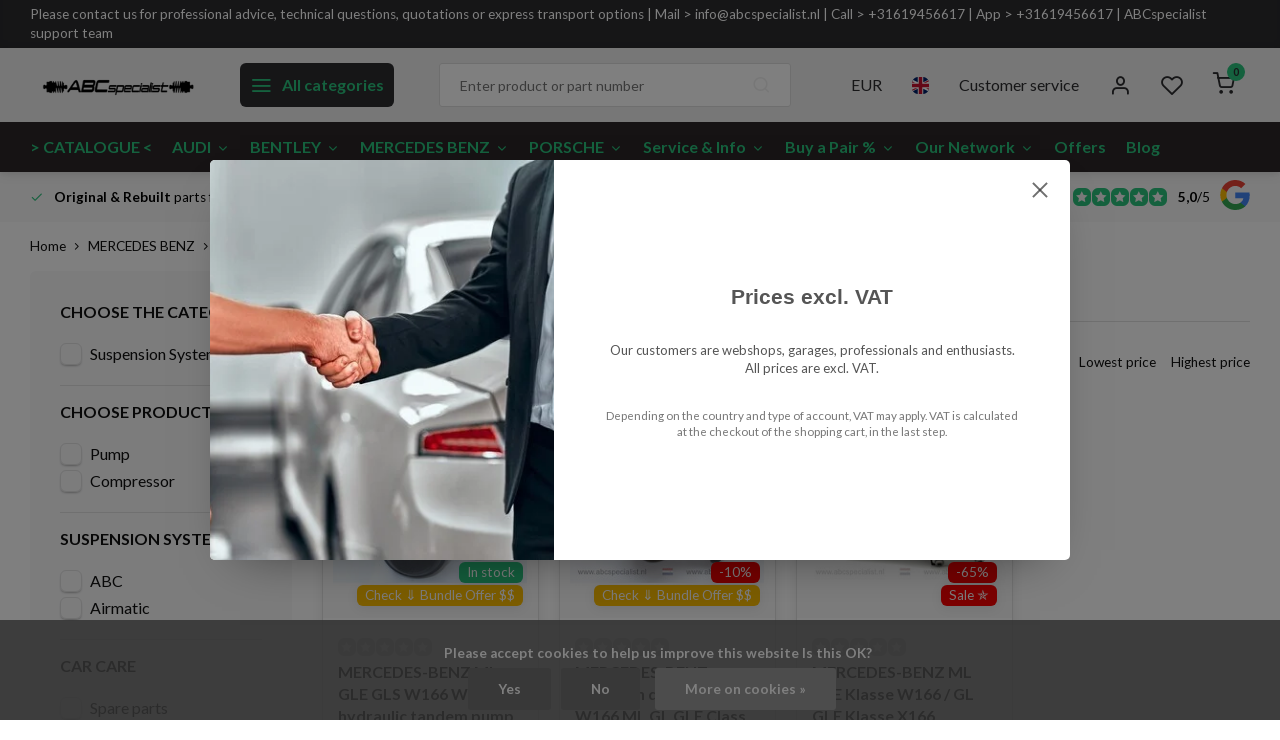

--- FILE ---
content_type: text/html;charset=utf-8
request_url: https://www.abcspecialist.nl/en/mercedes-benz/gle-class/w166-2015-2019/
body_size: 20246
content:
<!DOCTYPE html><html lang="en"><head><meta charset="utf-8"/><!-- [START] 'blocks/head.rain' --><!--

  (c) 2008-2026 Lightspeed Netherlands B.V.
  http://www.lightspeedhq.com
  Generated: 02-02-2026 @ 09:33:01

--><link rel="canonical" href="https://www.abcspecialist.nl/en/mercedes-benz/gle-class/w166-2015-2019/"/><link rel="alternate" href="https://www.abcspecialist.nl/en/index.rss" type="application/rss+xml" title="New products"/><link href="https://cdn.webshopapp.com/assets/cookielaw.css?2025-02-20" rel="stylesheet" type="text/css"/><meta name="robots" content="noodp,noydir"/><meta name="google-site-verification" content="NMWXPexM4Bq4yKA9AyqUQUp_JbQhyxCFAsNYBG_bn70"/><meta property="og:url" content="https://www.abcspecialist.nl/en/mercedes-benz/gle-class/w166-2015-2019/?source=facebook"/><meta property="og:site_name" content="ABCspecialist, the no.1 specialist in Audi, Bentley, Mercedes Benz and Porsche air suspension. ABC &amp; airmatic shock absorbers, parts, struts, pumps, valves, ignition coils and hybrid systems available from stock.          "/><meta property="og:title" content="W166 2015-2019"/><meta property="og:description" content="ABCspecialist, the no.1 specialist in Audi, Bentley, Mercedes Benz and Porsche air suspension. ABC hydraulic &amp; airmatic air suspension, shock absorbers, parts,"/><script>
(function(w,d,s,l,i){w[l]=w[l]||[];w[l].push({'gtm.start':
new Date().getTime(),event:'gtm.js'});var f=d.getElementsByTagName(s)[0],
j=d.createElement(s),dl=l!='dataLayer'?'&l='+l:'';j.async=true;j.src=
'https://www.googletagmanager.com/gtm.js?id='+i+dl;f.parentNode.insertBefore(j,f);
})(window,document,'script','dataLayer','GTM-P2H9CSC3');
</script><script src="https://www.googletagmanager.com/gtag/js?id=AW-CONVERSION_ID"></script><script>

        window.dataLayer = window.dataLayer || [];
        function gtag(){dataLayer.push(arguments);}
        gtag('js', new Date());

        gtag('config','AW-CONVERSION_ID');
</script><script>
(function(w,d,s,l,i){w[l]=w[l]||[];w[l].push({'gtm.start':
new Date().getTime(),event:'gtm.js'});var f=d.getElementsByTagName(s)[0],
j=d.createElement(s),dl=l!='dataLayer'?'&l='+l:'';j.async=true;j.src=
'https://www.googletagmanager.com/gtm.js?id='+i+dl;f.parentNode.insertBefore(j,f);
})(window,document,'script','dataLayer','GTM-5BGPJWN4');
</script><!--[if lt IE 9]><script src="https://cdn.webshopapp.com/assets/html5shiv.js?2025-02-20"></script><![endif]--><!-- [END] 'blocks/head.rain' --><script>
(function(w,d,s,l,i){w[l]=w[l]||[];w[l].push({'gtm.start':
new Date().getTime(),event:'gtm.js'});var f=d.getElementsByTagName(s)[0],
j=d.createElement(s),dl=l!='dataLayer'?'&l='+l:'';j.async=true;j.src=
'https://www.googletagmanager.com/gtm.js?id='+i+dl;f.parentNode.insertBefore(j,f);
})(window,document,'script','dataLayer','GTM-P2H9CSC3');
</script><meta http-equiv="X-UA-Compatible" content="IE=edge" /><title>W166 2015-2019 - ABCspecialist, the no.1 specialist in Audi, Bentley, Mercedes Benz and Porsche air suspension. ABC &amp; airmatic shock absorbers, parts, struts, pumps, valves, ignition coils and hybrid systems available from stock.          </title><meta name="description" content="ABCspecialist, the no.1 specialist in Audi, Bentley, Mercedes Benz and Porsche air suspension. ABC hydraulic &amp; airmatic air suspension, shock absorbers, parts,"><meta name="keywords" content="W166, 2015-2019, ABCspecialist, specialist, Audi, Bentley, Mercedes Benz, Porsche, air suspension, ABC, airmatic, air suspension, hydraulic, shock, absorbers, struts, parts, valves, valve block ignition coils, ignition coil pack, hybrid, systems, sto"><meta name="MobileOptimized" content="320"><meta name="HandheldFriendly" content="true"><meta name="viewport" content="width=device-width, initial-scale=1, initial-scale=1, minimum-scale=1, maximum-scale=1, user-scalable=no"><meta name="author" content="https://www.webdinge.nl/"><link rel="preload" href="https://fonts.googleapis.com/css2?family=Press+Start+2P:wght@600&amp;family=Lato:wght@400;600;700;800;900&display=swap" as="style"><link rel="preconnect" href="https://fonts.googleapis.com"><link rel="preconnect" href="https://fonts.gstatic.com" crossorigin><link rel="dns-prefetch" href="https://fonts.googleapis.com"><link rel="dns-prefetch" href="https://fonts.gstatic.com" crossorigin><link href='https://fonts.googleapis.com/css2?family=Press+Start+2P:wght@600&amp;family=Lato:wght@400;600;700;800;900&display=swap' rel='stylesheet'><script>
    window.CT = {
        shopId: 352737,
      	currency: 'eur',
        b2b: 1,
        knowledgebank: {
            limit: 200,
            highlight: true,
            query: ''
        },
          product_search: {
          	enabled: 0
          }
    }
</script><link rel="preconnect" href="//cdn.webshopapp.com/" crossorigin><link rel="dns-prefetch" href="//cdn.webshopapp.com/"><link rel="preload" as="style" href="https://cdn.webshopapp.com/shops/352737/themes/182908/assets/department-v3-functions.css?20260109144947"><link rel="preload" as="style" href="https://cdn.webshopapp.com/shops/352737/themes/182908/assets/theme-department-v3.css?20260109144947"><link rel="preload" as="script" href="https://cdn.webshopapp.com/shops/352737/themes/182908/assets/department-v3-functions.js?20260109144947"><link rel="preload" as="script" href="https://cdn.webshopapp.com/shops/352737/themes/182908/assets/theme-department-v3.js?20260109144947"><link rel="preload" href="https://cdn.webshopapp.com/shops/352737/themes/182908/v/2365515/assets/slide1-mobile-image.png?20240704041201" as="image" media="(max-width: 752.99px)"><link rel="preload" href="https://cdn.webshopapp.com/shops/352737/themes/182908/v/2365514/assets/slide1-tablet-image.png?20240704041110" as="image" media="(min-width: 753px) and (max-width: 991.99px)"><link rel="preload" href="https://cdn.webshopapp.com/shops/352737/themes/182908/v/2365509/assets/slide1-image.png?20240704040941" as="image" media="(min-width: 992px)"><link rel="shortcut icon" href="https://cdn.webshopapp.com/shops/352737/themes/182908/v/2794294/assets/favicon.ico?20260108105217" type="image/x-icon" /><link rel="stylesheet" href="https://cdn.webshopapp.com/shops/352737/themes/182908/assets/department-v3-functions.css?20260109144947" /><link rel="stylesheet" href="https://cdn.webshopapp.com/shops/352737/themes/182908/assets/theme-department-v3.css?20260109144947" /><script src="https://cdn.webshopapp.com/shops/352737/themes/182908/assets/jquery-3-5-1-min.js?20260109144947"></script><script>window.WEBP_ENABLED = 0</script><script>
 window.lazySizesConfig = window.lazySizesConfig || {};
 window.lazySizesConfig.lazyClass = 'lazy';
 window.lazySizesConfig.customMedia = {
    '--small': '(max-width: 752.99px)', //mob
    '--medium': '(min-width: 753px) and (max-width: 991.99px)', // tab
    '--large': '(min-width: 992px)'
 };
 document.addEventListener('lazybeforeunveil', function(e){
    var bg = e.target.getAttribute('data-bg');
    if(bg){
        e.target.style.backgroundImage = 'url(' + bg + ')';
    }
 });
</script><script type="application/ld+json">
[
  {
    "@context": "https://schema.org/",
    "@type": "Organization",
    "url": "https://www.abcspecialist.nl/en/",
    "name": "ABCspecialist, the no.1 specialist in Audi, Bentley, Mercedes Benz and Porsche air suspension. ABC &amp; airmatic shock absorbers, parts, struts, pumps, valves, ignition coils and hybrid systems available from stock.",
    "legalName": "ABCspecialist, the no.1 specialist in Audi, Bentley, Mercedes Benz and Porsche air suspension. ABC &amp; airmatic shock absorbers, parts, struts, pumps, valves, ignition coils and hybrid systems available from stock.          ",
    "description": "ABCspecialist, the no.1 specialist in Audi, Bentley, Mercedes Benz and Porsche air suspension. ABC hydraulic &amp; airmatic air suspension, shock absorbers, parts,",
    "logo": "https://cdn.webshopapp.com/shops/352737/themes/182908/v/2794290/assets/logo.png?20260107160057",
    "image": "https://cdn.webshopapp.com/shops/352737/themes/182908/v/2365509/assets/slide1-image.png?20240704040941",
    "contactPoint": {
      "@type": "ContactPoint",
      "contactType": "Customer service",
      "telephone": "+31 (0)45 - 808 08 08"
    },
    "address": {
      "@type": "PostalAddress",
      "streetAddress": "Kloosterweg 1 P002 ",
      "addressLocality": "Heerlen, Netherlands",
      "postalCode": "6412CN",
      "addressCountry": "(visits only on appointment!)"
    }
    ,
    "aggregateRating": {
        "@type": "AggregateRating",
        "bestRating": "5",
        "worstRating": "1",
        "ratingValue": "5,0",
        "reviewCount": "84",
        "url":"https://g.page/r/CXfEaHz1OrKsEB0/review"
    }
      }
  ,
  {
  "@context": "https://schema.org",
  "@type": "BreadcrumbList",
    "itemListElement": [{
      "@type": "ListItem",
      "position": 1,
      "name": "Home",
      "item": "https://www.abcspecialist.nl/en/"
    },        {
      "@type": "ListItem",
      "position": 2,
      "name": "MERCEDES BENZ",
      "item": "https://www.abcspecialist.nl/en/mercedes-benz/"
    },         {
      "@type": "ListItem",
      "position": 3,
      "name": "GLE-CLASS",
      "item": "https://www.abcspecialist.nl/en/mercedes-benz/gle-class/"
    },         {
      "@type": "ListItem",
      "position": 4,
      "name": "W166 2015-2019",
      "item": "https://www.abcspecialist.nl/en/mercedes-benz/gle-class/w166-2015-2019/"
    }         ]
  }
              ]
</script><style>.kiyoh-shop-snippets {	display: none !important;}</style></head><body><div class="main-container end-lines"><aside class="notbar" style="background:#2c2c2f;color:#ffffff;"><div class="container flex flex-between flex-align-center"><p class="flex1"><a href="https://abc-specialist.webshopapp.com/en/service/" title="">    Please contact us for professional advice, technical questions, quotations or express transport options | Mail > <span class="__cf_email__" data-cfemail="90f9fef6ffd0f1f2f3e3e0f5f3f9f1fcf9e3e4befefc">[email&#160;protected]</span> | Call > +31619456617 | App > +31619456617 | ABCspecialist support team
    </a></p></div></aside><header id="header"><div class="inner-head"><div class="header flex flex-align-center flex-between container"><div class="logo flex flex-align-center  rect "><a href="https://www.abcspecialist.nl/en/" title="ABCspecialist, the no.1 specialist in Audi, Bentley, Mercedes Benz and Porsche air suspension. ABC &amp; airmatic shock absorbers, parts, struts, pumps, valves, ignition coils and hybrid systems available from stock.          " ><img src="https://cdn.webshopapp.com/shops/352737/themes/182908/v/2794290/assets/mobile-logo.png?20260107160057" alt="ABCspecialist, the no.1 specialist in Audi, Bentley, Mercedes Benz and Porsche air suspension. ABC &amp; airmatic shock absorbers, parts, struts, pumps, valves, ignition coils and hybrid systems available from stock.          "width="240" height="60"  class="visible-mobile visible-tablet" /><img src="https://cdn.webshopapp.com/shops/352737/themes/182908/v/2794290/assets/logo.png?20260107160057" alt="ABCspecialist, the no.1 specialist in Audi, Bentley, Mercedes Benz and Porsche air suspension. ABC &amp; airmatic shock absorbers, parts, struts, pumps, valves, ignition coils and hybrid systems available from stock.          " width="240" height="60" class="visible-desktop"/></a><a class=" all-cats btn-hover open_side" data-mposition="left" data-menu="cat_menu" href="javascript:;"><i class="icon-menu"></i><span class="visible-desktop">All categories</span></a></div><div class="search search-desk flex1 visible-desktop"><form action="https://www.abcspecialist.nl/en/search/" method="get"><div class="clearable-input flex"><input type="text" name="q" class="search-query" autocomplete="off" placeholder="Typ hier zonder spaties het onderdeelnummer wat u zoekt" value="" x-webkit-speech/><span class="clear-search" data-clear-input><i class="icon-x"></i>Clear</span><button type="submit" class="btn"><i class="icon-search"></i></button></div></form><div class="autocomplete dropdown-menu" role="menu"><div class="products grid grid-3 container"></div><div class="notfound">No products found</div><div class="more container"><a class="btn btn1" href="#">View all results<span> (0)</span></a></div></div></div><div class="tools-wrap flex flex-align-center"><div class="settings visible-desktop"><div class="select-dropdown flex flex-align-center flex-between"><span data-toggle="dropdown" class="flex flex-column btn-hover">EUR</span><div class="dropdown-menu" role="menu"><a href="https://www.abcspecialist.nl/en/session/currency/eur/" rel="nofollow" title="eur"><span>EUR</span></a><a href="https://www.abcspecialist.nl/en/session/currency/gbp/" rel="nofollow" title="gbp"><span>GBP</span></a><a href="https://www.abcspecialist.nl/en/session/currency/usd/" rel="nofollow" title="usd"><span>USD</span></a></div></div></div><div class="settings langs visible-desktop"><div class="select-dropdown flex flex-align-center flex-between"><span data-toggle="dropdown" class="flex flex-column btn-hover"><img src="https://cdn.webshopapp.com/shops/352737/themes/182908/assets/flag-en.svg?20260109144947" alt="" width="17" height="17"/></span><div class="dropdown-menu" role="menu"><a href="https://www.abcspecialist.nl/nl/go/category/12349669" lang="nl" title="Nederlands"><img class="flag-icon" src="https://cdn.webshopapp.com/shops/352737/themes/182908/assets/flag-nl.svg?20260109144947" alt="Nederlands" width="17" height="17"/></a><a href="https://www.abcspecialist.nl/de/go/category/12349669" lang="de" title="Deutsch"><img class="flag-icon" src="https://cdn.webshopapp.com/shops/352737/themes/182908/assets/flag-de.svg?20260109144947" alt="Deutsch" width="17" height="17"/></a><a href="https://www.abcspecialist.nl/en/go/category/12349669" lang="en" title="English"><img class="flag-icon" src="https://cdn.webshopapp.com/shops/352737/themes/182908/assets/flag-en.svg?20260109144947" alt="English" width="17" height="17"/></a><a href="https://www.abcspecialist.nl/fr/go/category/12349669" lang="fr" title="Français"><img class="flag-icon" src="https://cdn.webshopapp.com/shops/352737/themes/182908/assets/flag-fr.svg?20260109144947" alt="Français" width="17" height="17"/></a><a href="https://www.abcspecialist.nl/es/go/category/12349669" lang="es" title="Español"><img class="flag-icon" src="https://cdn.webshopapp.com/shops/352737/themes/182908/assets/flag-es.svg?20260109144947" alt="Español" width="17" height="17"/></a><a href="https://www.abcspecialist.nl/it/go/category/12349669" lang="it" title="Italiano"><img class="flag-icon" src="https://cdn.webshopapp.com/shops/352737/themes/182908/assets/flag-it.svg?20260109144947" alt="Italiano" width="17" height="17"/></a></div></div></div><div class="tool service visible-desktop"><a class="flex flex-align-center btn-hover" href="https://www.abcspecialist.nl/en/service/">Customer service</a></div><div class="tool myacc"><a class="flex flex-align-center btn-hover open_side" href="javascript:;" data-menu="acc_login" data-mposition="right"><i class="icon-user"></i></a></div><div class="tool wishlist"><a class="flex flex-align-center btn-hover open_side" href="javascript:;" data-menu="acc_login" data-mposition="right"><i class="icon-heart"></i></a></div><div class="tool mini-cart"><a href="javascript:;" class="flex flex-column flex-align-center btn-hover open_side" data-menu="cart" data-mposition="right"><span class="i-wrap"><span class="ccnt">0</span><i class="icon-shopping-cart"></i></span></a></div></div></div><nav id="menu" class="nav list-inline menu_style2 visible-desktop"><div class="container"><ul class="menu list-inline is_no-side limit_1000"><li class="item simple"><a href="https://www.abcspecialist.nl/en/catalogue/" title="&gt; CATALOGUE &lt;">&gt; CATALOGUE &lt;</a></li><li class="item sub simple"><a href="https://www.abcspecialist.nl/en/audi/" title=" AUDI"> AUDI<i class="hidden-tab-ls icon-chevron-down"></i></a><div class="dropdown-menu mega-menu"><div class="menu-content container flex  flex1"><div class="flex flex-wrap men-cont-wrap col-flow" style="margin: 0 -15px;"><div class="grid-columns grid-0"><div class="col "><a class="title" href="https://www.abcspecialist.nl/en/audi/a6-c5-4b-1997-2004/" title="A6 C5 4B (1997-2004)">A6 C5 4B (1997-2004)</a></div><div class="col "><a class="title" href="https://www.abcspecialist.nl/en/audi/q7-4l-7l-2005-2015/" title="Q7 (4L) 7L 2005 - 2015">Q7 (4L) 7L 2005 - 2015</a></div><div class="col "><a class="title" href="https://www.abcspecialist.nl/en/audi/a8-d3-4e-2003-2010/" title="A8 (D3) 4E 2003 - 2010">A8 (D3) 4E 2003 - 2010</a></div><div class="col "><a class="title" href="https://www.abcspecialist.nl/en/audi/s8-d3-4e-2003-2010/" title="S8 (D3) 4E 2003 - 2010">S8 (D3) 4E 2003 - 2010</a></div></div></div></div><div class="menu-ext products"><div class="container flex  flex-align-center"><a class="title" href="" title=""></a><div class="flex ext-cont"></div></div></div></div></li><li class="item sub simple"><a href="https://www.abcspecialist.nl/en/bentley/" title="BENTLEY">BENTLEY<i class="hidden-tab-ls icon-chevron-down"></i></a><div class="dropdown-menu mega-menu"><div class="menu-content container flex  flex1"><div class="flex flex-wrap men-cont-wrap col-flow" style="margin: 0 -15px;"><div class="grid-columns grid-0"><div class="col "><a class="title" href="https://www.abcspecialist.nl/en/bentley/continental-gt-2003-2018/" title="Continental GT 2003 - 2018">Continental GT 2003 - 2018</a></div><div class="col "><a class="title" href="https://www.abcspecialist.nl/en/bentley/continental-gtc-2006-2018/" title="Continental GTC 2006 - 2018">Continental GTC 2006 - 2018</a></div><div class="col "><a class="title" href="https://www.abcspecialist.nl/en/bentley/continental-flying-spur-2005-2018/" title="Continental Flying Spur 2005-2018">Continental Flying Spur 2005-2018</a></div></div></div></div><div class="menu-ext products"><div class="container flex  flex-align-center"><a class="title" href="" title=""></a><div class="flex ext-cont"></div></div></div></div></li><li class="item sub use_mega"><a href="https://www.abcspecialist.nl/en/mercedes-benz/" title="MERCEDES BENZ">MERCEDES BENZ<i class="hidden-tab-ls icon-chevron-down"></i></a><div class="dropdown-menu mega-menu"><div class="menu-content container flex flex-column flex1"><div class="flex flex-wrap men-cont-wrap" style="margin: 0 -15px;"><div class="col flex flex-column"><a class="title" href="https://www.abcspecialist.nl/en/mercedes-benz/c-class/" title="C-Class">C-Class</a><a class="subtitle last" href="https://www.abcspecialist.nl/en/mercedes-benz/c-class/w205-2014-2021/" title="W205 2014-2021">W205 2014-2021</a></div><div class="col flex flex-column"><a class="title" href="https://www.abcspecialist.nl/en/mercedes-benz/cl-class-s-coupe/" title="CL-Class (S-Coupé)">CL-Class (S-Coupé)</a><a class="subtitle" href="https://www.abcspecialist.nl/en/mercedes-benz/cl-class-s-coupe/c140-1992-1998/" title="C140 1992-1998">C140 1992-1998</a><a class="subtitle" href="https://www.abcspecialist.nl/en/mercedes-benz/cl-class-s-coupe/c215-1999-2006/" title="C215 1999 - 2006">C215 1999 - 2006</a><a class="subtitle" href="https://www.abcspecialist.nl/en/mercedes-benz/cl-class-s-coupe/c216-2006-2014/" title="C216 2006 - 2014">C216 2006 - 2014</a><a class="subtitle last" href="https://www.abcspecialist.nl/en/mercedes-benz/cl-class-s-coupe/c217-2014-2020-s-coupe/" title="C217 2014 - 2020   (S-Coupé)">C217 2014 - 2020   (S-Coupé)</a></div><div class="col flex flex-column"><a class="title" href="https://www.abcspecialist.nl/en/mercedes-benz/cls-class/" title="CLS-CLASS">CLS-CLASS</a><a class="subtitle" href="https://www.abcspecialist.nl/en/mercedes-benz/cls-class/c218-x218-2010-2017/" title="C218 X218 2010-2017">C218 X218 2010-2017</a><a class="subtitle last" href="https://www.abcspecialist.nl/en/mercedes-benz/cls-class/c219-2003-2010/" title="C219 2003-2010">C219 2003-2010</a></div><div class="col flex flex-column"><a class="title" href="https://www.abcspecialist.nl/en/mercedes-benz/e-class/" title="E-CLASS">E-CLASS</a><a class="subtitle" href="https://www.abcspecialist.nl/en/mercedes-benz/e-class/w124-1984-1995/" title="W124 1984-1995">W124 1984-1995</a><a class="subtitle" href="https://www.abcspecialist.nl/en/mercedes-benz/e-class/w210-1995-2002/" title="W210 1995-2002">W210 1995-2002</a><a class="subtitle" href="https://www.abcspecialist.nl/en/mercedes-benz/e-class/w211-s211-2002-2009/" title="W211 S211 2002-2009">W211 S211 2002-2009</a><a class="subtitle" href="https://www.abcspecialist.nl/en/mercedes-benz/e-class/w212-s212-2009-2016/" title="W212 S212 2009-2016">W212 S212 2009-2016</a><a class="subtitle last" href="https://www.abcspecialist.nl/en/mercedes-benz/e-class/w213-s213-2016-2023/" title="W213 S213 2016-2023">W213 S213 2016-2023</a><a href="https://www.abcspecialist.nl/en/mercedes-benz/e-class/" title="E-CLASS" class="cat-more">View all<i class="text_w_icon icon-chevron-right"></i></a></div><div class="col flex flex-column"><a class="title" href="https://www.abcspecialist.nl/en/mercedes-benz/gl-class/" title="GL-CLASS">GL-CLASS</a><a class="subtitle" href="https://www.abcspecialist.nl/en/mercedes-benz/gl-class/x164-2006-2012/" title="X164 2006 - 2012">X164 2006 - 2012</a><a class="subtitle last" href="https://www.abcspecialist.nl/en/mercedes-benz/gl-class/x166-2012-2015/" title="X166 2012-2015">X166 2012-2015</a></div><div class="col flex flex-column"><a class="title" href="https://www.abcspecialist.nl/en/mercedes-benz/gle-class/" title="GLE-CLASS">GLE-CLASS</a><a class="subtitle" href="https://www.abcspecialist.nl/en/mercedes-benz/gle-class/w166-2015-2019/" title="W166 2015-2019">W166 2015-2019</a><a class="subtitle" href="https://www.abcspecialist.nl/en/mercedes-benz/gle-class/w167-2018-2025/" title="W167 2018-2025">W167 2018-2025</a><a class="subtitle" href="https://www.abcspecialist.nl/en/mercedes-benz/gle-class/c167-coupe-2018-2025/" title="C167 Coupé 2018-2025">C167 Coupé 2018-2025</a><a class="subtitle last" href="https://www.abcspecialist.nl/en/mercedes-benz/gle-class/c292-coupe-2015-2019/" title="C292 Coupe 2015 - 2019">C292 Coupe 2015 - 2019</a></div><div class="col flex flex-column"><a class="title" href="https://www.abcspecialist.nl/en/mercedes-benz/gls-class/" title="GLS-CLASS">GLS-CLASS</a><a class="subtitle last" href="https://www.abcspecialist.nl/en/mercedes-benz/gls-class/x166-2015-2019/" title="X166 2015-2019">X166 2015-2019</a></div><div class="col flex flex-column"><a class="title" href="https://www.abcspecialist.nl/en/mercedes-benz/ml-class/" title="ML-CLASS">ML-CLASS</a><a class="subtitle" href="https://www.abcspecialist.nl/en/mercedes-benz/ml-class/w164-2005-2011/" title="W164 2005 - 2011">W164 2005 - 2011</a><a class="subtitle last" href="https://www.abcspecialist.nl/en/mercedes-benz/ml-class/w166-2011-2015/" title="W166 2011 - 2015">W166 2011 - 2015</a></div><div class="col flex flex-column"><a class="title" href="https://www.abcspecialist.nl/en/mercedes-benz/s-class/" title="S-CLASS">S-CLASS</a><a class="subtitle" href="https://www.abcspecialist.nl/en/mercedes-benz/s-class/w116-1971-1979/" title="W116 1971 - 1979">W116 1971 - 1979</a><a class="subtitle" href="https://www.abcspecialist.nl/en/mercedes-benz/s-class/w126-1979-1991/" title="W126 1979   -  1991">W126 1979   -  1991</a><a class="subtitle" href="https://www.abcspecialist.nl/en/mercedes-benz/s-class/w140-1991-1999/" title="W140 1991 - 1999">W140 1991 - 1999</a><a class="subtitle" href="https://www.abcspecialist.nl/en/mercedes-benz/s-class/w220-1999-2006/" title="W220 1999 - 2006 ">W220 1999 - 2006 </a><a class="subtitle last" href="https://www.abcspecialist.nl/en/mercedes-benz/s-class/w221-2006-2013/" title="W221 2006 - 2013">W221 2006 - 2013</a><a href="https://www.abcspecialist.nl/en/mercedes-benz/s-class/" title="S-CLASS" class="cat-more">View all<i class="text_w_icon icon-chevron-right"></i></a></div><div class="col flex flex-column"><a class="title" href="https://www.abcspecialist.nl/en/mercedes-benz/sl-class/" title=" SL-CLASS"> SL-CLASS</a><a class="subtitle" href="https://www.abcspecialist.nl/en/mercedes-benz/sl-class/r129-1989-2001/" title="R129 1989 - 2001">R129 1989 - 2001</a><a class="subtitle" href="https://www.abcspecialist.nl/en/mercedes-benz/sl-class/r230-2001-2006/" title="R230 2001 - 2006">R230 2001 - 2006</a><a class="subtitle" href="https://www.abcspecialist.nl/en/mercedes-benz/sl-class/r230-2006-2012/" title="R230 2006 - 2012 ">R230 2006 - 2012 </a><a class="subtitle last" href="https://www.abcspecialist.nl/en/mercedes-benz/sl-class/r231-2012-2020/" title="R231 2012 - 2020">R231 2012 - 2020</a></div></div></div><div class="menu-ext products"><div class="container flex  flex-align-center"><a class="title" href="" title=""></a><div class="flex ext-cont"></div></div></div></div></li><li class="item sub simple"><a href="https://www.abcspecialist.nl/en/porsche/" title="PORSCHE">PORSCHE<i class="hidden-tab-ls icon-chevron-down"></i></a><div class="dropdown-menu mega-menu"><div class="menu-content container flex  flex1"><div class="flex flex-wrap men-cont-wrap col-flow" style="margin: 0 -15px;"><div class="grid-columns grid-0"><div class="col "><a class="title" href="https://www.abcspecialist.nl/en/porsche/cayenne-2003-2017/" title="Cayenne 2003 - 2017">Cayenne 2003 - 2017</a></div><div class="col "><a class="title" href="https://www.abcspecialist.nl/en/porsche/panamera-2008-2017/" title="Panamera 2008 - 2017">Panamera 2008 - 2017</a></div><div class="col "><a class="title" href="https://www.abcspecialist.nl/en/porsche/991-carrera-911-2011-2019/" title="991 Carrera 911 2011-2019">991 Carrera 911 2011-2019</a></div></div></div></div><div class="menu-ext products"><div class="container flex  flex-align-center"><a class="title" href="" title=""></a><div class="flex ext-cont"></div></div></div></div></li><li class="item sub use_mega"><a href="https://www.abcspecialist.nl/en/service-info/" title="Service &amp; Info">Service &amp; Info<i class="hidden-tab-ls icon-chevron-down"></i></a><div class="dropdown-menu mega-menu"><div class="menu-content container flex flex-column flex1"><div class="flex flex-wrap men-cont-wrap" style="margin: 0 -15px;"><div class="col flex flex-column"><a class="title" href="https://www.abcspecialist.nl/en/service-info/our-products-quality/" title="Our products &amp; Quality">Our products &amp; Quality</a><a class="subtitle" href="https://www.abcspecialist.nl/en/service-info/our-products-quality/rebuilt-refurbished-remanufactured/" title="Rebuilt, refurbished &amp; remanufactured">Rebuilt, refurbished &amp; remanufactured</a><a class="subtitle" href="https://www.abcspecialist.nl/en/service-info/our-products-quality/circulair-gebruik-grondstoffen/" title="Circulair gebruik grondstoffen">Circulair gebruik grondstoffen</a><a class="subtitle last" href="https://www.abcspecialist.nl/en/service-info/our-products-quality/praktijk-evaringen-fotos/" title="Praktijk evaringen &amp; foto&#039;s">Praktijk evaringen &amp; foto&#039;s</a></div><div class="col "><a class="title" href="https://www.abcspecialist.nl/en/service-info/inspection-repairs/" title="Inspection &amp; Repairs">Inspection &amp; Repairs</a></div><div class="col flex flex-column"><a class="title" href="https://www.abcspecialist.nl/en/service-info/technical-information/" title="Technical Information">Technical Information</a><a class="subtitle" href="https://www.abcspecialist.nl/en/service-info/technical-information/mercedes-benz-abc-system-hydraulic-suspension/" title="Mercedes Benz ABC system hydraulic suspension">Mercedes Benz ABC system hydraulic suspension</a><a class="subtitle" href="https://www.abcspecialist.nl/en/service-info/technical-information/airmatic-systeem-mercedes-benz/" title="Airmatic systeem Mercedes Benz">Airmatic systeem Mercedes Benz</a><a class="subtitle" href="https://www.abcspecialist.nl/en/service-info/technical-information/ontsteking-en-bobinerails-v12-mercedes-benz/" title="Ontsteking en bobinerails V12 Mercedes Benz">Ontsteking en bobinerails V12 Mercedes Benz</a><a class="subtitle last" href="https://www.abcspecialist.nl/en/service-info/technical-information/hybrid-systeem-mercedes-benz/" title="HYBRID systeem Mercedes Benz">HYBRID systeem Mercedes Benz</a></div></div></div><div class="menu-ext products"><div class="container flex  flex-align-center"><a class="title" href="" title=""></a><div class="flex ext-cont"></div></div></div></div></li><li class="item sub simple"><a href="https://www.abcspecialist.nl/en/buy-a-pair/" title="Buy a Pair %">Buy a Pair %<i class="hidden-tab-ls icon-chevron-down"></i></a><div class="dropdown-menu mega-menu"><div class="menu-content container flex  flex1"><div class="flex flex-wrap men-cont-wrap col-flow" style="margin: 0 -15px;"><div class="grid-columns grid-3"><div class="col "><a class="title" href="https://www.abcspecialist.nl/en/buy-a-pair/buy-a-set-of-w220-abc-shock-absorber-with-5/" title="Buy a set of W220 ABC Shock Absorber with -5%">Buy a set of W220 ABC Shock Absorber with -5%</a></div><div class="col "><a class="title" href="https://www.abcspecialist.nl/en/buy-a-pair/buy-a-set-of-audi-s8-air-suspension-shock-absorber/" title="Buy a set of Audi S8 Air Suspension Shock Absorber with -5%">Buy a set of Audi S8 Air Suspension Shock Absorber with -5%</a></div><div class="col "><a class="title" href="https://www.abcspecialist.nl/en/buy-a-pair/buy-a-set-of-w221-abc-shock-absorber-with-5/" title="Buy a set of W221 ABC Shock Absorber with -5%">Buy a set of W221 ABC Shock Absorber with -5%</a></div><div class="col "><a class="title" href="https://www.abcspecialist.nl/en/buy-a-pair/buy-a-set-of-coil-pack-5/" title="BUY a set of Coil Pack -5%">BUY a set of Coil Pack -5%</a></div><div class="col "><a class="title" href="https://www.abcspecialist.nl/en/buy-a-pair/buy-a-set-of-lamp-5/" title="Buy a set of lamp -5%">Buy a set of lamp -5%</a></div><div class="col "><a class="title" href="https://www.abcspecialist.nl/en/buy-a-pair/buy-a-set-of-brake-5/" title="Buy a set of Brake -5%">Buy a set of Brake -5%</a></div><div class="col "><a class="title" href="https://www.abcspecialist.nl/en/buy-a-pair/buy-a-set-of-c215-abc-shock-absorber-with-5/" title="Buy a set of C215 ABC Shock Absorber with -5%">Buy a set of C215 ABC Shock Absorber with -5%</a></div><div class="col "><a class="title" href="https://www.abcspecialist.nl/en/buy-a-pair/buy-a-set-of-c216-abc-shock-absorber-with-5/" title="Buy a set of C216 ABC Shock Absorber with -5%">Buy a set of C216 ABC Shock Absorber with -5%</a></div><div class="col "><a class="title" href="https://www.abcspecialist.nl/en/buy-a-pair/buy-a-set-of-r230-abc-shock-absorber-with-5/" title="Buy a set of R230 ABC Shock Absorber with -5%">Buy a set of R230 ABC Shock Absorber with -5%</a></div><div class="col "><a class="title" href="https://www.abcspecialist.nl/en/buy-a-pair/buy-a-set-of-c217-abc-shock-absorber-with-5/" title="Buy a set of C217 ABC Shock Absorber with -5%">Buy a set of C217 ABC Shock Absorber with -5%</a></div><div class="col "><a class="title" href="https://www.abcspecialist.nl/en/buy-a-pair/buy-a-set-of-w222-abc-shock-absorber-with-5/" title="Buy a set of W222 ABC Shock Absorber with -5%">Buy a set of W222 ABC Shock Absorber with -5%</a></div><div class="col "><a class="title" href="https://www.abcspecialist.nl/en/buy-a-pair/buy-a-set-of-r231-abc-shock-absorber-with-5/" title="Buy a set of R231 ABC Shock Absorber with -5%">Buy a set of R231 ABC Shock Absorber with -5%</a></div><div class="col "><a class="title" href="https://www.abcspecialist.nl/en/buy-a-pair/buy-a-set-of-audi-q7-air-suspension-shock-absorber/" title="Buy a set of Audi Q7 Air Suspension Shock Absorber with -5%">Buy a set of Audi Q7 Air Suspension Shock Absorber with -5%</a></div><div class="col "><a class="title" href="https://www.abcspecialist.nl/en/buy-a-pair/buy-a-set-of-audi-a8-air-suspension-shock-absorber/" title="Buy a set of Audi A8 Air Suspension Shock Absorber with -5%">Buy a set of Audi A8 Air Suspension Shock Absorber with -5%</a></div><div class="col "><a class="title" href="https://www.abcspecialist.nl/en/buy-a-pair/buy-a-set-of-bentley-continental-air-suspension-sh/" title="Buy a set of Bentley Continental Air Suspension Shock Absorber with -5%">Buy a set of Bentley Continental Air Suspension Shock Absorber with -5%</a></div><div class="col "><a class="title" href="https://www.abcspecialist.nl/en/buy-a-pair/buy-a-set-of-w164-air-suspension-shock-absorber-wi/" title="Buy a set of W164 Air Suspension Shock Absorber with -5%">Buy a set of W164 Air Suspension Shock Absorber with -5%</a></div><div class="col "><a class="title" href="https://www.abcspecialist.nl/en/buy-a-pair/buy-a-set-of-w166-air-suspension-shock-absorber-wi/" title="Buy a set of w166 Air Suspension Shock Absorber with -5%">Buy a set of w166 Air Suspension Shock Absorber with -5%</a></div><div class="col "><a class="title" href="https://www.abcspecialist.nl/en/buy-a-pair/buy-a-set-of-w211-air-suspension-shock-absorber-wi/" title="Buy a set of W211 Air Suspension Shock Absorber with -5%">Buy a set of W211 Air Suspension Shock Absorber with -5%</a></div><div class="col "><a class="title" href="https://www.abcspecialist.nl/en/buy-a-pair/buy-a-set-of-w212-air-suspension-shock-absorber-wi/" title="Buy a set of W212 Air Suspension Shock Absorber with -5%">Buy a set of W212 Air Suspension Shock Absorber with -5%</a></div><div class="col "><a class="title" href="https://www.abcspecialist.nl/en/buy-a-pair/buy-a-set-of-w213-air-suspension-shock-absorber-wi/" title="Buy a set of W213 Air Suspension Shock Absorber with -5%">Buy a set of W213 Air Suspension Shock Absorber with -5%</a></div><div class="col "><a class="title" href="https://www.abcspecialist.nl/en/buy-a-pair/buy-a-set-of-w220-air-suspension-shock-absorber-wi/" title="Buy a set of W220 Air Suspension Shock Absorber with -5%">Buy a set of W220 Air Suspension Shock Absorber with -5%</a></div><div class="col "><a class="title" href="https://www.abcspecialist.nl/en/buy-a-pair/buy-a-set-of-w221-air-suspension-shock-absorber-wi/" title="Buy a set of W221 Air Suspension Shock Absorber with -5%">Buy a set of W221 Air Suspension Shock Absorber with -5%</a></div><div class="col "><a class="title" href="https://www.abcspecialist.nl/en/buy-a-pair/buy-a-set-of-w222-air-suspension-shock-absorber-wi/" title="Buy a set of W222 Air Suspension Shock Absorber with -5%">Buy a set of W222 Air Suspension Shock Absorber with -5%</a></div><div class="col "><a class="title" href="https://www.abcspecialist.nl/en/buy-a-pair/buy-a-set-of-c292-air-suspension-shock-absorber-wi/" title="Buy a set of C292 Air Suspension Shock Absorber with -5%">Buy a set of C292 Air Suspension Shock Absorber with -5%</a></div><div class="col "><a class="title" href="https://www.abcspecialist.nl/en/buy-a-pair/buy-a-set-of-r230-abc-front-lower-control-arm-righ/" title="Buy a set of R230 ABC front lower control arm right with -5%">Buy a set of R230 ABC front lower control arm right with -5%</a></div><div class="col "><a class="title" href="https://www.abcspecialist.nl/en/buy-a-pair/buy-a-set-of-c215-valve-with-5/" title="Buy a set of C215 valve with -5%">Buy a set of C215 valve with -5%</a></div><div class="col "><a class="title" href="https://www.abcspecialist.nl/en/buy-a-pair/buy-a-set-of-w220-valve-with-5/" title="Buy a set of W220 valve with -5%">Buy a set of W220 valve with -5%</a></div><div class="col "><a class="title" href="https://www.abcspecialist.nl/en/buy-a-pair/buy-a-set-of-r230-valve-with-5/" title="Buy a set of R230 valve with -5%">Buy a set of R230 valve with -5%</a></div><div class="col "><a class="title" href="https://www.abcspecialist.nl/en/buy-a-pair/buy-a-set-of-c216-valve-with-5/" title="Buy a set of C216 valve with -5%">Buy a set of C216 valve with -5%</a></div><div class="col "><a class="title" href="https://www.abcspecialist.nl/en/buy-a-pair/buy-a-set-of-w221-valve-with-5/" title="Buy a set of W221 valve with -5%">Buy a set of W221 valve with -5%</a></div><div class="col "><a class="title" href="https://www.abcspecialist.nl/en/buy-a-pair/buy-a-set-of-r230-facelift-valve-with-5/" title="Buy a set of R230 Facelift valve with -5%">Buy a set of R230 Facelift valve with -5%</a></div><div class="col "><a class="title" href="https://www.abcspecialist.nl/en/buy-a-pair/buy-a-set-of-w116-hpf1-shock-absorber-with-5/" title="Buy a set of W116 HPF1 Shock Absorber with -5%">Buy a set of W116 HPF1 Shock Absorber with -5%</a></div><div class="col "><a class="title" href="https://www.abcspecialist.nl/en/buy-a-pair/buy-a-set-of-w126-shock-absorber-with-5/" title="Buy a set of W126 Shock Absorber with -5%">Buy a set of W126 Shock Absorber with -5%</a></div><div class="col "><a class="title" href="https://www.abcspecialist.nl/en/buy-a-pair/buy-a-set-of-r129-shock-absorber-with-5/" title="Buy a set of R129 Shock Absorber with -5%">Buy a set of R129 Shock Absorber with -5%</a></div></div></div></div><div class="menu-ext products"><div class="container flex  flex-align-center"><a class="title" href="" title=""></a><div class="flex ext-cont"></div></div></div></div></li><li class="item sub simple"><a href="https://www.abcspecialist.nl/en/our-network/" title="Our Network">Our Network<i class="hidden-tab-ls icon-chevron-down"></i></a><div class="dropdown-menu mega-menu"><div class="menu-content container flex  flex1"><div class="flex flex-wrap men-cont-wrap col-flow" style="margin: 0 -15px;"><div class="grid-columns grid-0"><div class="col "><a class="title" href="https://www.abcspecialist.nl/en/our-network/recommended-workshops/" title="Recommended Workshops">Recommended Workshops</a></div></div></div></div><div class="menu-ext products"><div class="container flex  flex-align-center"><a class="title" href="" title=""></a><div class="flex ext-cont"></div></div></div></div></li><li class="item"><a href="https://www.abcspecialist.nl/en/collection/offers/" title="Offers">Offers</a></li><li class="item ext"><a href="https://www.abcspecialist.nl/en/blogs/abcspecialist-blog/" title="ABCspecialist Blog">Blog</a></li></ul></div></nav></div><div class="search visible-mobile visible-tablet search-mob"><form action="https://www.abcspecialist.nl/en/search/" method="get"><div class="clearable-input flex"><input type="text" name="q" class="search-query" autocomplete="off" placeholder="Typ hier zonder spaties het onderdeelnummer wat u zoekt" value="" x-webkit-speech/><span class="clear-search" data-clear-input><i class="icon-x"></i>Clear</span><span class="btn"><i class="icon-search"></i></span></div></form><a class="flex flex-align-center btn-hover" href="https://www.abcspecialist.nl/en/service/"><i class="icon-help-circle"></i></a><a href="javascript:;" title="Compare products" class="open_side compare-trigger  hidden-desktop" data-menu="compare" data-mposition="right"><i class="icon-sliders icon_w_text"></i><span class="comp-cnt">0</span></a></div></header><div id="top"><div class="top container flex flex-align-center flex-between"><div class="usp-car swiper normal carloop_1" 
         id="carousel1327130921" 
         data-sw-loop="true"         data-sw-auto="true"
      ><div class="swiper-wrapper"><div class="usp swiper-slide"><i class=" icon-check icon_w_text"></i><span class="usp-text"><b>Original & Rebuilt</b> parts from <b>The Netherlands</b><span class="usp-subtext"></span></span></div><div class="usp swiper-slide"><i class=" icon-check icon_w_text"></i><span class="usp-text">
               Professional Advise | Technical Support
               <span class="usp-subtext"></span></span></div><div class="usp swiper-slide"><i class=" icon-check icon_w_text"></i><span class="usp-text"><b>Worldwide</b> shipping | <b>Express</b> Transport Options
               <span class="usp-subtext"></span></span></div><div class="usp swiper-slide"><i class=" icon-check icon_w_text"></i><span class="usp-text">
               Always Competitive Prices | Recycling Helps Our Planet
               <span class="usp-subtext"></span></span></div></div></div><div class="visible-desktop visible-tablet score-wrap-shadow"><div class="swipe__overlay swipe-module__overlay--end"></div><div class="shop-score review flex "><div class="item-rating flex"><span class="star icon-star-full211 on"></span><span class="star icon-star-full211 on"></span><span class="star icon-star-full211 on"></span><span class="star icon-star-full211 on"></span><span class="star icon-star-full211 on"></span></div><div class="text"><b>5,0</b>/<em>5</em><a class="visible-desktop" href="https://g.page/r/CXfEaHz1OrKsEB0/review"><picture><img src="https://cdn.webshopapp.com/assets/blank.gif?2025-02-20" data-src="https://cdn.webshopapp.com/shops/352737/themes/182908/assets/tm-google.svg?20260109144947" alt="tm-google" width="30" height="30" class="lazy"/></picture></a></div><a class="abs-link" target="_blank" href="https://g.page/r/CXfEaHz1OrKsEB0/review"></a></div></div></div></div><div class="page-container collection"><div class="container"><div class="breadcrumb-container flex flex-align-center flex-wrap"><a class="go-back hidden-desktop" href="javascript: history.go(-1)"><i class="icon-chevron-left icon_w_text"></i>Back</a><a class="visible-desktop " href="https://www.abcspecialist.nl/en/" title="Home">Home<i class="icon-chevron-right"></i></a><a href="https://www.abcspecialist.nl/en/mercedes-benz/" class="visible-desktop ">MERCEDES BENZ<i class="icon-chevron-right"></i></a><a href="https://www.abcspecialist.nl/en/mercedes-benz/gle-class/" class="visible-desktop ">GLE-CLASS<i class="icon-chevron-right"></i></a><a href="https://www.abcspecialist.nl/en/mercedes-benz/gle-class/w166-2015-2019/" class="visible-desktop active">W166 2015-2019</a></div><div class="main-content with-sidebar flex"><aside class="mobile-menu-side" data-menu="filters"><div class="section-title flex flex-align-center flex-between visible-mobile"><span class="title flex1"><span class="added_title"></span>Filters</span><a class="close-btn" href="javascript:;" data-slide="close"><i class="icon-x"></i></a></div><div class="filters-aside with-contrast"><form action="https://www.abcspecialist.nl/en/mercedes-benz/gle-class/w166-2015-2019/" method="get" id="filter_form"><input type="hidden" name="mode" value="grid" id="filter_form_mode_2060048239" /><input type="hidden" name="limit" value="24" id="filter_form_limit_1684409102" /><input type="hidden" name="sort" value="default" id="filter_form_sort_1174713610" /><input type="hidden" name="max" value="850" id="filter_form_max" /><input type="hidden" name="min" value="0" id="filter_form_min" /><div class="filters"><div class="filter dropdown"><span class="title " >Choose the category</span><ul class=" inner checkbox  "><li class="filter-wrap flex flex-align-center"><input id="filter_900801" type="checkbox" name="filter[]" value="900801"  /><label for="filter_900801">Suspension System</label></li></ul></div><div class="filter dropdown"><span class="title " >Choose product type</span><ul class=" inner checkbox   "><li class="filter-wrap flex flex-align-center"><input id="filter_909299" type="checkbox" name="filter[]" value="909299"  /><label for="filter_909299">Pump</label></li><li class="filter-wrap flex flex-align-center"><input id="filter_902018" type="checkbox" name="filter[]" value="902018"  /><label for="filter_902018">Compressor</label></li></ul></div><div class="filter dropdown"><span class="title " >Suspension system</span><ul class=" inner checkbox   "><li class="filter-wrap flex flex-align-center"><input id="filter_901926" type="checkbox" name="filter[]" value="901926"  /><label for="filter_901926">ABC</label></li><li class="filter-wrap flex flex-align-center"><input id="filter_901927" type="checkbox" name="filter[]" value="901927"  /><label for="filter_901927">Airmatic</label></li></ul></div><div class="filter dropdown"><span class="title " >Car Care</span><ul class=" inner checkbox   "><li class="filter-wrap flex flex-align-center"><input id="filter_893872" type="checkbox" name="filter[]" value="893872"  /><label for="filter_893872">Spare parts</label></li><li class="filter-wrap flex flex-align-center"><input id="filter_900800" type="checkbox" name="filter[]" value="900800"  /><label for="filter_900800">Maintenance</label></li></ul></div><div class="filter dropdown"><span class="title " >Drivetrain</span><ul class=" inner checkbox   "><li class="filter-wrap flex flex-align-center"><input id="filter_902062" type="checkbox" name="filter[]" value="902062"  /><label for="filter_902062">2WD - 2Matic</label></li><li class="filter-wrap flex flex-align-center"><input id="filter_902063" type="checkbox" name="filter[]" value="902063"  /><label for="filter_902063">4WD - Quattro / 4Matic</label></li></ul></div><div class="filter dropdown"><span class="title " >Sport version?</span><ul class=" inner checkbox   "><li class="filter-wrap flex flex-align-center"><input id="filter_917404" type="checkbox" name="filter[]" value="917404"  /><label for="filter_917404">Mercedes-Benz AMG</label></li><li class="filter-wrap flex flex-align-center"><input id="filter_917405" type="checkbox" name="filter[]" value="917405"  /><label for="filter_917405">Normal</label></li></ul></div><div class="filter dropdown ls_brands"><span class="title" >Brands</span><ul class=" inner checkbox"><li class="filter-wrap flex flex-align-center sorter"><input id="filter_0" type="checkbox" name="brand" value="0"  checked="checked" /><label for="filter_0">All brands</label></li><li class="filter-wrap flex flex-align-center sorter"><input id="filter_4774063" type="checkbox" name="brand" value="4774063"  /><label for="filter_4774063">MERCEDES-BENZ</label></li></ul></div><div class="filter dropdown pricing"><span class="title" >Price</span><ul class=" inner checkbox"><li class="filter-wrap flex flex-align-center flex-column"><div class="sidebar-filter"><div class="sidebar-filter-range"><div id="slider-handles" class="p-slider noUi-extended"></div></div><div class="flex flex-align-center flex-between"><span id="slider-step-value"></span><button type="submit" class="price-btn btn btn3"><i class="icon-chevron-right"></i></button></div></div></li></ul></div><a class="submit_filters btn btn1" href="javascript:;">View <span class="filter_count">3</span> results</a></div></form><div class="mob-filter-sub hidden-desktop"><a href="javascript:;" class="submit_filters">View <span class="filter_count">3</span> results</a></div></div></aside><div class="inner-content"><div class="collection-title"><h1 class="title">
                  W166 2015-2019
               </h1></div><div class="mob-tools flex flex-align-center flex-between hidden-desktop"><span class="mob-filters btn btn1 visible-mobile visible-tablet" data-menu="filters" data-mposition="left"><i class="icon_w_text icon-sliders"></i>Filters</span></div><div class="category-toolbar visible-desktop"><form action="https://www.abcspecialist.nl/en/mercedes-benz/gle-class/w166-2015-2019/" method="get" id="filter_form_2" class="tools-wrap flex1 flex flex-align-center flex-between "><input type="hidden" name="mode" value="grid" id="filter_form_mode" /><div class="flex flex-align-center"><span class="col-c">3 Products<i class="icon_w_text text_w_icon icon-more-vertical"></i>Page 1 of 1<i class="icon_w_text text_w_icon icon-more-vertical"></i></span><div class="view-box visible-desktop flex"><a href="https://www.abcspecialist.nl/en/mercedes-benz/gle-class/w166-2015-2019/" class="active btn-hover"><i class="icon-grid"></i></a><a href="https://www.abcspecialist.nl/en/mercedes-benz/gle-class/w166-2015-2019/?mode=list" ><i class="icon-align-justify"></i></a></div></div><div class="flex flex-align-center"><div class="view-count-box visible-desktop custom-select"><select name="limit" id="limit"><option value="4">4</option><option value="8">8</option><option value="12">12</option><option value="16">16</option><option value="20">20</option><option value="24" selected="selected">24</option><option value="48">48</option><option value="96">96</option></select></div><div class="sort-box flex flex-align-center"><i class="icon_w_text text_w_icon icon-more-vertical"></i><label ><input type="radio" name="sort" value="popular" >
                  Popularity
            		</label><label ><input type="radio" name="sort" value="newest" >
                  Newest products
            		</label><label ><input type="radio" name="sort" value="lowest" >
                  Lowest price
            		</label><label ><input type="radio" name="sort" value="highest" >
                  Highest price
            		</label></div></div></form></div><div class="products-area grid grid-4 "><div class="item is_grid   with-sec-image" data-handle="https://www.abcspecialist.nl/en/ml-gle-gls-w166-w292-hydraulic-tandem-pump-a000329.html" data-vid="307615316" data-extrainfo="stock" data-imgor="rect" data-specs="true" ><div class="item-image-container small rect"><a class="m-img greyed" href="https://www.abcspecialist.nl/en/ml-gle-gls-w166-w292-hydraulic-tandem-pump-a000329.html" title="MERCEDES-BENZ ML GLE GLS W166 W292 hydraulic tandem pump A0003290200 A0003291603"><picture><img src="https://cdn.webshopapp.com/assets/blank.gif?2025-02-20" data-src="https://cdn.webshopapp.com/shops/352737/files/468632977/240x200x2/mercedes-benz-ml-gle-gls-w166-w292-hydraulic-tande.jpg" alt="MERCEDES-BENZ ML GLE GLS W166 W292 hydraulic tandem pump A0003290200 A0003291603" class="lazy" width=240 height=200 /></picture></a><div class="label flex"><span class="discount" style="background-color:#f30000;"><i>-45%</i></span><span class="new" style="background-color:#2AC37D;">In stock</span><span class="new" style="background-color:  #ffbf00;"> Check ⇓ Bundle Offer $$</span></div><div class="mob-wishlist"><a href="javascript:;" class="login_wishlist open_side btn-round small" title="Add to wishlist" data-menu="acc_login" data-mposition="right"><i class="icon-heart"></i></a></div></div><div class="item-meta-container flex flex-column"><div class="item-rating flex flex-align-center"><span class="star icon-star-full211 off"></span><span class="star icon-star-full211 off"></span><span class="star icon-star-full211 off"></span><span class="star icon-star-full211 off"></span><span class="star icon-star-full211 off"></span></div><a class="item-name" href="https://www.abcspecialist.nl/en/ml-gle-gls-w166-w292-hydraulic-tandem-pump-a000329.html" title="MERCEDES-BENZ ML GLE GLS W166 W292 hydraulic tandem pump A0003290200 A0003291603">MERCEDES-BENZ ML GLE GLS W166 W292 hydraulic tandem pump A0003290200 A0003291603</a><div class="has_specs flex flex-column"></div><div class="product-overlay stock "><span class="availability color-green"><i class="icon-check icon_w_text"></i>In stock</span></div><div class="item-btn flex  has_qty flex-column"><div class="item-price-container with-vat flex flex-column"><span class="old-price">€1.538,00</span><span class="item-price with-old"><span class="reg_p">
              €845,00</span><span class="tax_p">€845,00<span class="vat">excl. VAT</span></span></span></div><div class="action-btns flex flex-align-center"><div class="quantity-input"><div class="input-wrap"><input type="number" pattern="/d*" name="quantity" value="1" min="1"><div class="item-quantity-btns flex flex-column"><a href="javascript:;" data-way="up" class="up quantity-btn quantity-input-up"><i class="icon-plus"></i></a><a href="javascript:;" data-way="down" class="down quantity-btn quantity-input-down"><i class="icon-minus"></i></a></div></div></div><a href="https://www.abcspecialist.nl/en/cart/add/307615316/" class="is_add_btn stay pb btn btn1 " title="Add to cart"><i class="icon-shopping-cart"></i></a></div></div><div class="stock-del flex flex-between flex-align-center"><div class="compare mobile checkbox"><input class="add-to-compare" id="add-to-compare-154794420" type="checkbox" value="154794420" data-add="https://www.abcspecialist.nl/en/compare/add/307615316/" data-delete="https://www.abcspecialist.nl/en/compare/delete/307615316/"  /><label for="add-to-compare-154794420" class="">Compare</label></div></div></div></div><div class="item is_grid   with-sec-image" data-handle="https://www.abcspecialist.nl/en/pulsation-dampener-for-w166-ml-gl-gle-class.html" data-vid="308663633" data-extrainfo="stock" data-imgor="rect" data-specs="true" ><div class="item-image-container small rect"><a class="m-img greyed" href="https://www.abcspecialist.nl/en/pulsation-dampener-for-w166-ml-gl-gle-class.html" title="MERCEDES-BENZ Pulsation dampener for  W166 ML GL GLE Class"><picture><img src="https://cdn.webshopapp.com/assets/blank.gif?2025-02-20" data-src="https://cdn.webshopapp.com/shops/352737/files/469984260/240x200x2/mercedes-benz-pulsation-dampener-for-w166-ml-gl-gl.jpg" alt="MERCEDES-BENZ Pulsation dampener for  W166 ML GL GLE Class" class="lazy" width=240 height=200 /></picture></a><div class="label flex"><span class="discount" style="background-color:#f30000;"><i>-10%</i></span><span class="new" style="background-color:#ffbf00;"> Check ⇓ Bundle Offer $$</span></div><div class="mob-wishlist"><a href="javascript:;" class="login_wishlist open_side btn-round small" title="Add to wishlist" data-menu="acc_login" data-mposition="right"><i class="icon-heart"></i></a></div></div><div class="item-meta-container flex flex-column"><div class="item-rating flex flex-align-center"><span class="star icon-star-full211 off"></span><span class="star icon-star-full211 off"></span><span class="star icon-star-full211 off"></span><span class="star icon-star-full211 off"></span><span class="star icon-star-full211 off"></span></div><a class="item-name" href="https://www.abcspecialist.nl/en/pulsation-dampener-for-w166-ml-gl-gle-class.html" title="MERCEDES-BENZ Pulsation dampener for  W166 ML GL GLE Class">MERCEDES-BENZ Pulsation dampener for  W166 ML GL GLE Class</a><div class="has_specs flex flex-column"></div><div class="product-overlay stock "><span class="availability color-green"><i class="icon-check icon_w_text"></i>In stock</span></div><div class="item-btn flex  has_qty flex-column"><div class="item-price-container with-vat flex flex-column"><span class="old-price">€295,00</span><span class="item-price with-old"><span class="reg_p">
              €265,00</span><span class="tax_p">€265,00<span class="vat">excl. VAT</span></span></span></div><div class="action-btns flex flex-align-center"><div class="quantity-input"><div class="input-wrap"><input type="number" pattern="/d*" name="quantity" value="1" min="1"><div class="item-quantity-btns flex flex-column"><a href="javascript:;" data-way="up" class="up quantity-btn quantity-input-up"><i class="icon-plus"></i></a><a href="javascript:;" data-way="down" class="down quantity-btn quantity-input-down"><i class="icon-minus"></i></a></div></div></div><a href="https://www.abcspecialist.nl/en/cart/add/308663633/" class="is_add_btn stay pb btn btn1 " title="Add to cart"><i class="icon-shopping-cart"></i></a></div></div><div class="stock-del flex flex-between flex-align-center"><div class="compare mobile checkbox"><input class="add-to-compare" id="add-to-compare-155343352" type="checkbox" value="155343352" data-add="https://www.abcspecialist.nl/en/compare/add/308663633/" data-delete="https://www.abcspecialist.nl/en/compare/delete/308663633/"  /><label for="add-to-compare-155343352" class="">Compare</label></div></div></div></div><div class="item is_grid   with-sec-image" data-handle="https://www.abcspecialist.nl/en/ml-gle-klasse-w166-gl-gle-klasse-x166-airmatic-com.html" data-vid="310283420" data-extrainfo="stock" data-imgor="rect" data-specs="true" ><div class="item-image-container small rect"><a class="m-img greyed" href="https://www.abcspecialist.nl/en/ml-gle-klasse-w166-gl-gle-klasse-x166-airmatic-com.html" title="MERCEDES-BENZ ML GLE Klasse W166 / GL GLE Klasse X166 Airmatic Compressor air suspension"><picture><img src="https://cdn.webshopapp.com/assets/blank.gif?2025-02-20" data-src="https://cdn.webshopapp.com/shops/352737/files/472081071/240x200x2/mercedes-benz-ml-gle-klasse-w166-gl-gle-klasse-x16.jpg" alt="MERCEDES-BENZ ML GLE Klasse W166 / GL GLE Klasse X166 Airmatic Compressor air suspension" class="lazy" width=240 height=200 /></picture></a><div class="label flex"><span class="discount" style="background-color:#f30000;"><i>-65%</i></span><span class="new" style="background-color:#ff0000;">Sale ✯</span></div><div class="mob-wishlist"><a href="javascript:;" class="login_wishlist open_side btn-round small" title="Add to wishlist" data-menu="acc_login" data-mposition="right"><i class="icon-heart"></i></a></div></div><div class="item-meta-container flex flex-column"><div class="item-rating flex flex-align-center"><span class="star icon-star-full211 off"></span><span class="star icon-star-full211 off"></span><span class="star icon-star-full211 off"></span><span class="star icon-star-full211 off"></span><span class="star icon-star-full211 off"></span></div><a class="item-name" href="https://www.abcspecialist.nl/en/ml-gle-klasse-w166-gl-gle-klasse-x166-airmatic-com.html" title="MERCEDES-BENZ ML GLE Klasse W166 / GL GLE Klasse X166 Airmatic Compressor air suspension">MERCEDES-BENZ ML GLE Klasse W166 / GL GLE Klasse X166 Airmatic Compressor air suspension</a><div class="has_specs flex flex-column"></div><div class="product-overlay stock "><span class="availability color-green"><i class="icon-check icon_w_text"></i>In stock</span></div><div class="item-btn flex  has_qty flex-column"><div class="item-price-container with-vat flex flex-column"><span class="old-price">€765,00</span><span class="item-price with-old"><span class="reg_p">
              €269,00</span><span class="tax_p">€269,00<span class="vat">excl. VAT</span></span></span></div><div class="action-btns flex flex-align-center"><div class="quantity-input"><div class="input-wrap"><input type="number" pattern="/d*" name="quantity" value="1" min="1"><div class="item-quantity-btns flex flex-column"><a href="javascript:;" data-way="up" class="up quantity-btn quantity-input-up"><i class="icon-plus"></i></a><a href="javascript:;" data-way="down" class="down quantity-btn quantity-input-down"><i class="icon-minus"></i></a></div></div></div><a href="https://www.abcspecialist.nl/en/cart/add/310283420/" class="is_add_btn stay pb btn btn1 " title="Add to cart"><i class="icon-shopping-cart"></i></a></div></div><div class="stock-del flex flex-between flex-align-center"><div class="compare mobile checkbox"><input class="add-to-compare" id="add-to-compare-156194060" type="checkbox" value="156194060" data-add="https://www.abcspecialist.nl/en/compare/add/310283420/" data-delete="https://www.abcspecialist.nl/en/compare/delete/310283420/"  /><label for="add-to-compare-156194060" class="">Compare</label></div></div></div></div></div><div class="toolbox-pagination flex-align-center flex"><ul class="pagination list-inline"><li  class="active"><a href="https://www.abcspecialist.nl/en/mercedes-benz/gle-class/w166-2015-2019/" class="btn-hover  active">1</a></li></ul></div></div></div></div></div><footer id="footer" class="has_image"><div class="footer-usps"><div class="container"><div class="flex flex-align-center"><div class="usp-car swiper normal carloop_1 is-start" id="carousel988533290" 
           data-sw-loop="true"           data-sw-auto="true"
        ><div class="swiper-wrapper"><div class="usp swiper-slide"><i class=" icon-check icon_w_text"></i><span class="usp-text"><b>Original & Rebuilt</b> parts from <b>The Netherlands</b><span class="usp-subtext"></span></span></div><div class="usp swiper-slide"><i class=" icon-check icon_w_text"></i><span class="usp-text">
                 Professional Advise | Technical Support
                 <span class="usp-subtext"></span></span></div><div class="usp swiper-slide"><i class=" icon-check icon_w_text"></i><span class="usp-text"><b>Worldwide</b> shipping | <b>Express</b> Transport Options
                 <span class="usp-subtext"></span></span></div><div class="usp swiper-slide"><i class=" icon-check icon_w_text"></i><span class="usp-text">
                 Always Competitive Prices | Recycling Helps Our Planet
                 <span class="usp-subtext"></span></span></div></div><div class="swipe__overlay swipe-module__overlay--end"></div></div></div></div></div><div class="footer-columns"><div class="container flex flex-wrap"><picture class="cust-serv flex flex-align-center flex1"><img class="lazy" data-src="https://cdn.webshopapp.com/shops/352737/themes/182908/v/2794673/assets/customer-service-image.png?20260108111126" width="180" height="340" alt="Customer service ABCspecialist, the no.1 specialist in Audi, Bentley, Mercedes Benz and Porsche air suspension. ABC &amp; airmatic shock absorbers, parts, struts, pumps, valves, ignition coils and hybrid systems available from stock.          " /></picture><div class="cust-service contact-links flex2 flex flex-column"><span class="title opening flex flex-align-center">Customer service<a href="https://www.abcspecialist.nl/en/service/" title="Customer service"></a></span><div class="cust-col-wrap flex"><div class="flex1 flex flex-column"><div class="service-block flex flex-align-center"><i class="serv-icon icon-help-circle icon_w_text"></i><a href="https://www.abcspecialist.nl/en/service/#faq" class="flex flex-align-center">Frequently asked questions</a></div><div class="service-block flex flex-align-center"><i class="serv-icon icon-phone icon_w_text"></i><a href="tel:+31 (0)45 - 808 08 08">+31 (0)45 - 808 08 08</a></div><div class="service-block flex flex-align-center"><i class="serv-icon icon-navigation icon_w_text"></i><a href="/cdn-cgi/l/email-protection#adc4c3cbc2edcccfcededdc8cec4ccc1c4ded983c3c1"><span class="__cf_email__" data-cfemail="ea83848c85aa8b8889999a8f89838b8683999ec48486">[email&#160;protected]</span></a></div><div class="service-block flex flex-align-center"><i class="serv-icon icon-whatsapp icon_w_text"></i><a href="https://wa.me/+310619456617">+31 (0)6 - 1945 66 17</a></div></div><div class="flex1 flex flex-column hidden-mobile"><a href="https://www.abcspecialist.nl/en/service/payment-methods/" title="Payment methods en VAT calculation">Payment methods en VAT calculation</a><a href="https://www.abcspecialist.nl/en/service/shipping-returns/" title="Shipping &amp; Delivery time">Shipping &amp; Delivery time</a><a href="https://www.abcspecialist.nl/en/service/" title="Advise and support">Contact</a><a href="https://www.abcspecialist.nl/en/account/" title="My account">My account</a><a href="https://www.abcspecialist.nl/en/service/deposit-scheme/" title="Deposit scheme">Deposit scheme</a><a href="https://www.abcspecialist.nl/en/service/returns/" title="Return request &amp; Return form">Return request &amp; Return form</a></div></div></div><div class="flex1 flex flex-column visible-mobile cust-service is-usefull"><span class="title  flex flex-between flex-align-center">Usefull links<i class="btn-hover icon-chevron-down hidden-desktop"></i></span><div class="flex1 flex flex-column toggle"><a href="https://www.abcspecialist.nl/en/service/payment-methods/" title="Payment methods en VAT calculation">Payment methods en VAT calculation</a><a href="https://www.abcspecialist.nl/en/service/shipping-returns/" title="Shipping &amp; Delivery time">Shipping &amp; Delivery time</a><a href="https://www.abcspecialist.nl/en/service/" title="Advise and support">Contact</a><a href="https://www.abcspecialist.nl/en/account/" title="My account">My account</a><a href="https://www.abcspecialist.nl/en/service/deposit-scheme/" title="Deposit scheme">Deposit scheme</a><a href="https://www.abcspecialist.nl/en/service/returns/" title="Return request &amp; Return form">Return request &amp; Return form</a></div></div><div class="info-links flex1 flex flex-column cust-service"><span class="title  flex flex-between flex-align-center">Information<i class="btn-hover icon-chevron-down  hidden-desktop"></i></span><div class="flex1 flex flex-column toggle"><a href="https://www.abcspecialist.nl/en/service/about/" title="About us">About us</a><a href="https://www.abcspecialist.nl/en/blogs/abcspecialist-blog/" title="ABCspecialist Blog">Blog</a><a href="https://www.abcspecialist.nl/en/brands/" title="Brands">Brands</a><a href="https://www.abcspecialist.nl/en/catalog/" title="Categories">Categories</a><a href="https://www.abcspecialist.nl/en/service/purchase-conditions/" title="Purchase agreements &amp; conditions">Purchase agreements &amp; conditions</a><a href="https://www.abcspecialist.nl/en/service/general-terms-conditions/" title="General conditions">General conditions</a><a href="https://www.abcspecialist.nl/en/service/juridisch/" title="Legal information">Legal information</a><a href="https://www.abcspecialist.nl/en/service/avg/" title="GDPR">GDPR</a></div></div><div class="footer-company cust-service flex1 flex flex-column"><span class="title  flex flex-between flex-align-center">Contact information<i class="btn-hover icon-chevron-down  hidden-desktop"></i></span><div class="cust-col-wrap flex toggle"><div class="text addre flex flex-column"><span>ABCspecialist, the no.1 specialist in Audi, Bentley, Mercedes Benz and Porsche air suspension. ABC &amp; airmatic shock absorbers, parts, struts, pumps, valves, ignition coils and hybrid systems available from stock.          </span><span>Kloosterweg 1 P002 </span><span>6412CN, Heerlen, Netherlands</span><span>(visits only by appointment!)</span><span class="kvk">COC number: 85025380</span><span class="kvk">Tax/vat number: NL863476661B01</span></div></div></div></div></div><div class="footer-newsletter"><div class="container flex flex-align-center flex-between flex-wrap"><form id="form-newsletter" action="https://www.abcspecialist.nl/en/account/newsletter/" method="post" class="flex flex-align-center flex2 flex-wrap"><span class="title">Never miss great offers or discounts again?</span><input type="hidden" name="key" value="a1e3b0c9892e42651ce4e91250445476" /><div class="flex flex-align-center"><input type="text" name="email" tabindex="2" placeholder="E-mail address" class="form-control"/><button type="submit" class="btn btn1">Subscribe</button></div></form><div class="socials flex flex-align-center flex1 flex-wrap"><a href="https://m.facebook.com/profile.php?id=100064329541098" class="btn-hover" title="Facebook" target="_blank" rel="noopener"><i class="icon-fb"></i></a><a href="https://www.instagram.com/abcspecialist/" class="btn-hover" target="_blank" rel="noopener"><i class=" icon-instagram"></i></a><a href="https://www.youtube.com/@ABCspecialist" class="btn-hover" target="_blank" title="youtube" rel="noopener"><i class=" icon-youtube"></i></a></div></div></div><div class="copyright"><div class="container flex flex-between flex-column"><div class="c-links flex flex-column"><div class="extra-links"><a title="General conditions" href="https://www.abcspecialist.nl/en/service/general-terms-conditions/">General conditions</a><a title="Privacy Policy" href="https://www.abcspecialist.nl/en/service/privacy-policy/">Privacy Policy</a><a title="Disclaimer" href="https://www.abcspecialist.nl/en/service/disclaimer/">Disclaimer</a><a title="Sitemap" href="https://www.abcspecialist.nl/en/sitemap/">Sitemap</a></div><div class="theme-by">&#169; ABCspecialist, the no.1 specialist in Audi, Bentley, Mercedes Benz and Porsche air suspension. ABC &amp; airmatic shock absorbers, parts, struts, pumps, valves, ignition coils and hybrid systems available from stock.          <span> © 2025 ABCspecialist. The information on our websites, in our documents, advertisements and our communication has been compiled and realized with the greatest possible care. However, there is always the possibility that certain information will become outdated, incorrect or that errors have occurred during the translation. We have compiled the content with the greatest possible care, but cannot provide any guarantees regarding the content. No rights can be derived from information, prices, advice or any text on this website or in our documents, advertisements or communication and ABCspecialist is not liable for the consequences of activities taken on the basis thereof. Nothing from this website will be reproduced or made public without the prior written permission of ABCspecialist. Only Dutch law applies to all sales. - Webshop: <a rel="nofollow" style="color:#ff6000;!important" title="Emarkable" href="https://www.emarkable.nl">Emarkable</a></span></div></div><div class="payments flex flex-align-center flex-wrap"><a href="https://www.abcspecialist.nl/en/service/payment-methods/" title="iDEAL" class="paym"><picture><img src="https://cdn.webshopapp.com/assets/blank.gif?2025-02-20" data-src="https://cdn.webshopapp.com/shops/352737/themes/182908/assets/p-ideal.png?20260109144947" alt="iDEAL" width="40" height="28" class="lazy"/></picture></a><a href="https://www.abcspecialist.nl/en/service/payment-methods/" title="PayPal" class="paym"><picture><img src="https://cdn.webshopapp.com/assets/blank.gif?2025-02-20" data-src="https://cdn.webshopapp.com/shops/352737/themes/182908/assets/p-paypal.png?20260109144947" alt="PayPal" width="40" height="28" class="lazy"/></picture></a><a href="https://www.abcspecialist.nl/en/service/payment-methods/" title="MasterCard" class="paym"><picture><img src="https://cdn.webshopapp.com/assets/blank.gif?2025-02-20" data-src="https://cdn.webshopapp.com/shops/352737/themes/182908/assets/p-mastercard.png?20260109144947" alt="MasterCard" width="40" height="28" class="lazy"/></picture></a><a href="https://www.abcspecialist.nl/en/service/payment-methods/" title="Visa" class="paym"><picture><img src="https://cdn.webshopapp.com/assets/blank.gif?2025-02-20" data-src="https://cdn.webshopapp.com/shops/352737/themes/182908/assets/p-visa.png?20260109144947" alt="Visa" width="40" height="28" class="lazy"/></picture></a><a href="https://www.abcspecialist.nl/en/service/payment-methods/" title="Bank transfer" class="paym"><picture><img src="https://cdn.webshopapp.com/assets/blank.gif?2025-02-20" data-src="https://cdn.webshopapp.com/shops/352737/themes/182908/assets/p-banktransfer.png?20260109144947" alt="Bank transfer" width="40" height="28" class="lazy"/></picture></a><a href="https://www.abcspecialist.nl/en/service/payment-methods/" title="Bancontact" class="paym"><picture><img src="https://cdn.webshopapp.com/assets/blank.gif?2025-02-20" data-src="https://cdn.webshopapp.com/shops/352737/themes/182908/assets/p-mistercash.png?20260109144947" alt="Bancontact" width="40" height="28" class="lazy"/></picture></a><a href="https://www.abcspecialist.nl/en/service/payment-methods/" title="SOFORT Banking" class="paym"><picture><img src="https://cdn.webshopapp.com/assets/blank.gif?2025-02-20" data-src="https://cdn.webshopapp.com/shops/352737/themes/182908/assets/p-directebanking.png?20260109144947" alt="SOFORT Banking" width="40" height="28" class="lazy"/></picture></a><a href="https://www.abcspecialist.nl/en/service/payment-methods/" title="Maestro" class="paym"><picture><img src="https://cdn.webshopapp.com/assets/blank.gif?2025-02-20" data-src="https://cdn.webshopapp.com/shops/352737/themes/182908/assets/p-maestro.png?20260109144947" alt="Maestro" width="40" height="28" class="lazy"/></picture></a><a href="https://www.abcspecialist.nl/en/service/payment-methods/" title="Belfius" class="paym"><picture><img src="https://cdn.webshopapp.com/assets/blank.gif?2025-02-20" data-src="https://cdn.webshopapp.com/shops/352737/themes/182908/assets/p-belfius.png?20260109144947" alt="Belfius" width="40" height="28" class="lazy"/></picture></a><a href="https://www.abcspecialist.nl/en/service/payment-methods/" title="American Express" class="paym"><picture><img src="https://cdn.webshopapp.com/assets/blank.gif?2025-02-20" data-src="https://cdn.webshopapp.com/shops/352737/themes/182908/assets/p-americanexpress.png?20260109144947" alt="American Express" width="40" height="28" class="lazy"/></picture></a><a href="https://www.abcspecialist.nl/en/service/payment-methods/" title="KBC" class="paym"><picture><img src="https://cdn.webshopapp.com/assets/blank.gif?2025-02-20" data-src="https://cdn.webshopapp.com/shops/352737/themes/182908/assets/p-kbc.png?20260109144947" alt="KBC" width="40" height="28" class="lazy"/></picture></a><a href="https://www.abcspecialist.nl/en/service/payment-methods/" title="Giropay" class="paym"><picture><img src="https://cdn.webshopapp.com/assets/blank.gif?2025-02-20" data-src="https://cdn.webshopapp.com/shops/352737/themes/182908/assets/p-giropay.png?20260109144947" alt="Giropay" width="40" height="28" class="lazy"/></picture></a><a href="https://www.abcspecialist.nl/en/service/payment-methods/" title="Cartes Bancaires" class="paym"><picture><img src="https://cdn.webshopapp.com/assets/blank.gif?2025-02-20" data-src="https://cdn.webshopapp.com/shops/352737/themes/182908/assets/p-cartesbancaires.png?20260109144947" alt="Cartes Bancaires" width="40" height="28" class="lazy"/></picture></a><a href="https://www.abcspecialist.nl/en/service/payment-methods/" title="Visa Electron" class="paym"><picture><img src="https://cdn.webshopapp.com/assets/blank.gif?2025-02-20" data-src="https://cdn.webshopapp.com/shops/352737/themes/182908/assets/p-visaelectron.png?20260109144947" alt="Visa Electron" width="40" height="28" class="lazy"/></picture></a></div></div></div></footer></div><div class="menu--overlay"></div><link rel="stylesheet" media="print" onload="this.media='all'; this.onload=null;" href="https://cdn.webshopapp.com/shops/352737/themes/182908/assets/jquery-fancybox-min.css?20260109144947"><link rel="stylesheet" media="print" onload="this.media='all'; this.onload=null;" href="https://cdn.webshopapp.com/shops/352737/themes/182908/assets/custom.css?20260109144947"><script data-cfasync="false" src="/cdn-cgi/scripts/5c5dd728/cloudflare-static/email-decode.min.js"></script><script src="https://cdn.webshopapp.com/shops/352737/themes/182908/assets/department-v3-functions.js?20260109144947" defer></script><script src="https://cdn.webshopapp.com/shops/352737/themes/182908/assets/theme-department-v3.js?20260109144947" defer></script><script src="https://cdn.webshopapp.com/shops/352737/themes/182908/assets/jquery-fancybox-min.js?20260109144947" defer></script><script src="https://cdn.webshopapp.com/shops/352737/themes/182908/assets/swiper-min.js?20260109144947" defer></script><script>
     var ajaxTranslations = {"VAT":"VAT","Online and in-store prices may differ":"Online and in-store prices may differ","Stock information is currently unavailable for this product. Please try again later.":"Stock information is currently unavailable for this product. Please try again later.","Last updated":"Last updated","Today at":"Today at","Sold out":"Sold out","Online":"Online","Away":"Away","Offline":"Offline","Open chat":"Open chat","Leave a message":"Leave a message","Available in":"Available in","Excl. VAT":"Excl. tax","Incl. VAT":"excl. VAT","Brands":"Brands","Popular products":"Popular products","Newest products":"Newest products","Products":"Products","Free":"Free","Now opened":"Now opened","Visiting hours":"Visiting hours","View product":"View product","Show":"Show","Hide":"Hide","Total":"Total","Add":"Add","Wishlist":"Wishlist","Information":"Information","Add to wishlist":"Add to wishlist","Compare":"Compare","Add to compare":"Add to comparison","Items":"Items","Related products":"Related products","Article number":"Article number","Brand":"Brand","Availability":"Availability","Delivery time":"Delivery time","In stock":"In stock","Out of stock":"Out of stock","Sale":"Sale","Quick shop":"Quick shop","Edit":"Edit","Checkout":"Checkout","Unit price":"Unit price","Make a choice":"Make a choice","reviews":"reviews","Qty":"Amount","More info":"More info","Continue shopping":"Continue shopping","This article has been added to your cart":"This article has been added to your cart","has been added to your shopping cart":"has been added to your shopping cart","Delete":"Delete","Reviews":"Reviews","Read more":"Read more","Read less":"Read less","Discount":"Discount","Save":"Save","Description":"Description","Your cart is empty":"Your cart is empty","Year":"Year","Month":"Month","Day":"Day","Hour":"Hour","Minute":"Minute","Days":"Days","Hours":"Hours","Minutes":"Minutes","Seconds":"Seconds","Select":"Select","Search":"Typ hier zonder spaties het onderdeelnummer wat u zoekt","Show more":"Show more","Show less":"Show less","Deal expired":"Deal expired","Open":"Open","Closed":"Closed","Next":"Next","Previous":"Previous","View cart":"View cart","Live chat":"Live chat","":""},
    cust_serv_today = '07.00 -22.00',
      	shop_locale = 'en-GB',
      		searchUrl = 'https://www.abcspecialist.nl/en/search/',
         compareUrl = 'https://www.abcspecialist.nl/en/compare/',
            shopUrl = 'https://www.abcspecialist.nl/en/',
shop_domains_assets = 'https://cdn.webshopapp.com/shops/352737/themes/182908/assets/', 
         dom_static = 'https://cdn.webshopapp.com/shops/352737/',
       second_image = '1',
        amt_reviews = false,
          shop_curr = '€',
          hide_curr = false,
          			b2b = '1',
   headlines_height = 1080,
setting_hide_review_stars = '0',
   show_stock_level = '0',
             strict = '',
         img_greyed = '1',
     hide_brandname = '0',
            img_reg = '240x200',
            img_dim = 'x2',
         img_border = 'small rect',
     		wishlistUrl = 'https://www.abcspecialist.nl/en/account/wishlist/',
        		account = false;
            useMegaMenu = 'products';
                             var data_03 = "";
    const producten = {
      50: 'restitueerbaar-statiegeld-euro-50.html',
      100: 'statiegeld-100.html',
      150: 'statiegeld-150.html',
      200: 'statiegeld-200.html',
      300: 'statiegeld-300.html',
      400: 'statiegeld-400.html',
      500: 'statiegeld-500.html',
      750: 'statiegeld-750.html',
      1000: 'statiegeld-1000.html'
    }
    const template = 'pages/collection.rain';
    const cartUrl = 'https://www.abcspecialist.nl/en/cart?format=json';
  </script><script>
   $(function(){
      customerService('07.00 -22.00', '1')
   });
  </script><link rel="stylesheet" media="print" onload="this.onload=null;this.removeAttribute('media');" href="https://cdn.webshopapp.com/shops/352737/themes/182908/assets/nouislider-min.css?20260109144947"><script src="https://cdn.webshopapp.com/shops/352737/themes/182908/assets/nouislider-min.js?20260109144947" defer></script><script>
    $(function() {
        var sliders = document.getElementsByClassName('p-slider');
        var sliderValueElement = document.getElementById('slider-step-value');
        for ( var i = 0; i < sliders.length; i++ ) {
          noUiSlider.create(sliders[i], {
            start: [ 0, 850 ],
            format: wNumb({
              decimals:0,
              thousand: '',
              prefix: '€',
            }),
            range: {
                'min': [ 0 ],
                'max': [ 850 ]
            },
            tooltips: false,
         });
         sliders[i].noUiSlider.on('update', function( values, handle ) {
            var minVal = document.getElementById('filter_form_min');
            var maxVal = document.getElementById('filter_form_max');
            minVal.value = values[0].replace('€', '')
            maxVal.value = values[1].replace('€', '')
            sliderValueElement.innerHTML = values.join(' - ');
          });
        }
    });
  </script><a href="javascript:;" title="Compare products" class="visible-desktop open_side compare-trigger " data-menu="compare" data-mposition="right">Compare products<span class="comp-cnt">0</span></a><aside class="mob-men-slide left_handed"><div data-menu="cat_menu"><div class="sideMenu"><div class="section-title flex flex-align-center flex-between"><span class="title flex1">Categories</span><a class="close-btn" href="javascript:;" data-slide="close"><i class="icon-x"></i></a></div><a href="https://www.abcspecialist.nl/en/catalogue/" title="&gt; CATALOGUE &lt;" class="nav-item is-cat  flex flex-align-center flex-between">&gt; CATALOGUE &lt;</a><a href="https://www.abcspecialist.nl/en/audi/" title=" AUDI" class="nav-item is-cat has-children flex flex-align-center flex-between"> AUDI<i class="btn-hover icon-chevron-right" data-slide="forward"></i></a><div class="subsection section-content"><div class="section-title flex flex-align-center flex-between"><span class="title flex1"> AUDI</span><a class="close-btn" href="javascript:;" data-slide="close"><i class="icon-x"></i></a></div><a href="#" data-slide="back" class="btn-hover go-back flex flex-align-center"><i class="icon-chevron-left icon_w_text"></i>Back to categories</a><a href="https://www.abcspecialist.nl/en/audi/a6-c5-4b-1997-2004/" title="A6 C5 4B (1997-2004)" class="nav-item is-cat  flex flex-align-center flex-between">
          A6 C5 4B (1997-2004) 
      	</a><a href="https://www.abcspecialist.nl/en/audi/q7-4l-7l-2005-2015/" title="Q7 (4L) 7L 2005 - 2015" class="nav-item is-cat  flex flex-align-center flex-between">
          Q7 (4L) 7L 2005 - 2015 
      	</a><a href="https://www.abcspecialist.nl/en/audi/a8-d3-4e-2003-2010/" title="A8 (D3) 4E 2003 - 2010" class="nav-item is-cat  flex flex-align-center flex-between">
          A8 (D3) 4E 2003 - 2010 
      	</a><a href="https://www.abcspecialist.nl/en/audi/s8-d3-4e-2003-2010/" title="S8 (D3) 4E 2003 - 2010" class="nav-item is-cat  flex flex-align-center flex-between">
          S8 (D3) 4E 2003 - 2010 
      	</a></div><a href="https://www.abcspecialist.nl/en/bentley/" title="BENTLEY" class="nav-item is-cat has-children flex flex-align-center flex-between">BENTLEY<i class="btn-hover icon-chevron-right" data-slide="forward"></i></a><div class="subsection section-content"><div class="section-title flex flex-align-center flex-between"><span class="title flex1">BENTLEY</span><a class="close-btn" href="javascript:;" data-slide="close"><i class="icon-x"></i></a></div><a href="#" data-slide="back" class="btn-hover go-back flex flex-align-center"><i class="icon-chevron-left icon_w_text"></i>Back to categories</a><a href="https://www.abcspecialist.nl/en/bentley/continental-gt-2003-2018/" title="Continental GT 2003 - 2018" class="nav-item is-cat  flex flex-align-center flex-between">
          Continental GT 2003 - 2018 
      	</a><a href="https://www.abcspecialist.nl/en/bentley/continental-gtc-2006-2018/" title="Continental GTC 2006 - 2018" class="nav-item is-cat  flex flex-align-center flex-between">
          Continental GTC 2006 - 2018 
      	</a><a href="https://www.abcspecialist.nl/en/bentley/continental-flying-spur-2005-2018/" title="Continental Flying Spur 2005-2018" class="nav-item is-cat  flex flex-align-center flex-between">
          Continental Flying Spur 2005-2018 
      	</a></div><a href="https://www.abcspecialist.nl/en/mercedes-benz/" title="MERCEDES BENZ" class="nav-item is-cat has-children flex flex-align-center flex-between">MERCEDES BENZ<i class="btn-hover icon-chevron-right" data-slide="forward"></i></a><div class="subsection section-content"><div class="section-title flex flex-align-center flex-between"><span class="title flex1">MERCEDES BENZ</span><a class="close-btn" href="javascript:;" data-slide="close"><i class="icon-x"></i></a></div><a href="#" data-slide="back" class="btn-hover go-back flex flex-align-center"><i class="icon-chevron-left icon_w_text"></i>Back to categories</a><a href="https://www.abcspecialist.nl/en/mercedes-benz/c-class/" title="C-Class" class="nav-item is-cat has-children flex flex-align-center flex-between">
          C-Class<i class="btn-hover icon-chevron-right" data-slide="forward"></i></a><div class="subsection section-content"><div class="section-title flex flex-align-center flex-between"><span class="title flex1">C-Class</span><a class="close-btn" href="javascript:;" data-slide="close"><i class="icon-x"></i></a></div><a href="#" data-slide="back" class="btn-hover go-back flex flex-align-center"><i class="icon-chevron-left icon_w_text"></i>Back to mercedes benz</a><a href="https://www.abcspecialist.nl/en/mercedes-benz/c-class/w205-2014-2021/" title="W205 2014-2021" class="nav-item is-cat  flex flex-align-center flex-between">W205 2014-2021
                              </a></div><a href="https://www.abcspecialist.nl/en/mercedes-benz/cl-class-s-coupe/" title="CL-Class (S-Coupé)" class="nav-item is-cat has-children flex flex-align-center flex-between">
          CL-Class (S-Coupé)<i class="btn-hover icon-chevron-right" data-slide="forward"></i></a><div class="subsection section-content"><div class="section-title flex flex-align-center flex-between"><span class="title flex1">CL-Class (S-Coupé)</span><a class="close-btn" href="javascript:;" data-slide="close"><i class="icon-x"></i></a></div><a href="#" data-slide="back" class="btn-hover go-back flex flex-align-center"><i class="icon-chevron-left icon_w_text"></i>Back to mercedes benz</a><a href="https://www.abcspecialist.nl/en/mercedes-benz/cl-class-s-coupe/c140-1992-1998/" title="C140 1992-1998" class="nav-item is-cat  flex flex-align-center flex-between">C140 1992-1998
                              </a><a href="https://www.abcspecialist.nl/en/mercedes-benz/cl-class-s-coupe/c215-1999-2006/" title="C215 1999 - 2006" class="nav-item is-cat  flex flex-align-center flex-between">C215 1999 - 2006
                              </a><a href="https://www.abcspecialist.nl/en/mercedes-benz/cl-class-s-coupe/c216-2006-2014/" title="C216 2006 - 2014" class="nav-item is-cat  flex flex-align-center flex-between">C216 2006 - 2014
                              </a><a href="https://www.abcspecialist.nl/en/mercedes-benz/cl-class-s-coupe/c217-2014-2020-s-coupe/" title="C217 2014 - 2020   (S-Coupé)" class="nav-item is-cat  flex flex-align-center flex-between">C217 2014 - 2020   (S-Coupé)
                              </a></div><a href="https://www.abcspecialist.nl/en/mercedes-benz/cls-class/" title="CLS-CLASS" class="nav-item is-cat has-children flex flex-align-center flex-between">
          CLS-CLASS<i class="btn-hover icon-chevron-right" data-slide="forward"></i></a><div class="subsection section-content"><div class="section-title flex flex-align-center flex-between"><span class="title flex1">CLS-CLASS</span><a class="close-btn" href="javascript:;" data-slide="close"><i class="icon-x"></i></a></div><a href="#" data-slide="back" class="btn-hover go-back flex flex-align-center"><i class="icon-chevron-left icon_w_text"></i>Back to mercedes benz</a><a href="https://www.abcspecialist.nl/en/mercedes-benz/cls-class/c218-x218-2010-2017/" title="C218 X218 2010-2017" class="nav-item is-cat  flex flex-align-center flex-between">C218 X218 2010-2017
                              </a><a href="https://www.abcspecialist.nl/en/mercedes-benz/cls-class/c219-2003-2010/" title="C219 2003-2010" class="nav-item is-cat  flex flex-align-center flex-between">C219 2003-2010
                              </a></div><a href="https://www.abcspecialist.nl/en/mercedes-benz/e-class/" title="E-CLASS" class="nav-item is-cat has-children flex flex-align-center flex-between">
          E-CLASS<i class="btn-hover icon-chevron-right" data-slide="forward"></i></a><div class="subsection section-content"><div class="section-title flex flex-align-center flex-between"><span class="title flex1">E-CLASS</span><a class="close-btn" href="javascript:;" data-slide="close"><i class="icon-x"></i></a></div><a href="#" data-slide="back" class="btn-hover go-back flex flex-align-center"><i class="icon-chevron-left icon_w_text"></i>Back to mercedes benz</a><a href="https://www.abcspecialist.nl/en/mercedes-benz/e-class/w124-1984-1995/" title="W124 1984-1995" class="nav-item is-cat  flex flex-align-center flex-between">W124 1984-1995
                              </a><a href="https://www.abcspecialist.nl/en/mercedes-benz/e-class/w210-1995-2002/" title="W210 1995-2002" class="nav-item is-cat  flex flex-align-center flex-between">W210 1995-2002
                              </a><a href="https://www.abcspecialist.nl/en/mercedes-benz/e-class/w211-s211-2002-2009/" title="W211 S211 2002-2009" class="nav-item is-cat  flex flex-align-center flex-between">W211 S211 2002-2009
                              </a><a href="https://www.abcspecialist.nl/en/mercedes-benz/e-class/w212-s212-2009-2016/" title="W212 S212 2009-2016" class="nav-item is-cat  flex flex-align-center flex-between">W212 S212 2009-2016
                              </a><a href="https://www.abcspecialist.nl/en/mercedes-benz/e-class/w213-s213-2016-2023/" title="W213 S213 2016-2023" class="nav-item is-cat  flex flex-align-center flex-between">W213 S213 2016-2023
                              </a><a href="https://www.abcspecialist.nl/en/mercedes-benz/e-class/x213-v213-2016-2023/" title="X213 V213 2016-2023" class="nav-item is-cat  flex flex-align-center flex-between">X213 V213 2016-2023
                              </a></div><a href="https://www.abcspecialist.nl/en/mercedes-benz/gl-class/" title="GL-CLASS" class="nav-item is-cat has-children flex flex-align-center flex-between">
          GL-CLASS<i class="btn-hover icon-chevron-right" data-slide="forward"></i></a><div class="subsection section-content"><div class="section-title flex flex-align-center flex-between"><span class="title flex1">GL-CLASS</span><a class="close-btn" href="javascript:;" data-slide="close"><i class="icon-x"></i></a></div><a href="#" data-slide="back" class="btn-hover go-back flex flex-align-center"><i class="icon-chevron-left icon_w_text"></i>Back to mercedes benz</a><a href="https://www.abcspecialist.nl/en/mercedes-benz/gl-class/x164-2006-2012/" title="X164 2006 - 2012" class="nav-item is-cat  flex flex-align-center flex-between">X164 2006 - 2012
                              </a><a href="https://www.abcspecialist.nl/en/mercedes-benz/gl-class/x166-2012-2015/" title="X166 2012-2015" class="nav-item is-cat  flex flex-align-center flex-between">X166 2012-2015
                              </a></div><a href="https://www.abcspecialist.nl/en/mercedes-benz/gle-class/" title="GLE-CLASS" class="nav-item is-cat has-children flex flex-align-center flex-between">
          GLE-CLASS<i class="btn-hover icon-chevron-right" data-slide="forward"></i></a><div class="subsection section-content"><div class="section-title flex flex-align-center flex-between"><span class="title flex1">GLE-CLASS</span><a class="close-btn" href="javascript:;" data-slide="close"><i class="icon-x"></i></a></div><a href="#" data-slide="back" class="btn-hover go-back flex flex-align-center"><i class="icon-chevron-left icon_w_text"></i>Back to mercedes benz</a><a href="https://www.abcspecialist.nl/en/mercedes-benz/gle-class/w166-2015-2019/" title="W166 2015-2019" class="nav-item is-cat  flex flex-align-center flex-between">W166 2015-2019
                              </a><a href="https://www.abcspecialist.nl/en/mercedes-benz/gle-class/w167-2018-2025/" title="W167 2018-2025" class="nav-item is-cat  flex flex-align-center flex-between">W167 2018-2025
                              </a><a href="https://www.abcspecialist.nl/en/mercedes-benz/gle-class/c167-coupe-2018-2025/" title="C167 Coupé 2018-2025" class="nav-item is-cat  flex flex-align-center flex-between">C167 Coupé 2018-2025
                              </a><a href="https://www.abcspecialist.nl/en/mercedes-benz/gle-class/c292-coupe-2015-2019/" title="C292 Coupe 2015 - 2019" class="nav-item is-cat  flex flex-align-center flex-between">C292 Coupe 2015 - 2019
                              </a></div><a href="https://www.abcspecialist.nl/en/mercedes-benz/gls-class/" title="GLS-CLASS" class="nav-item is-cat has-children flex flex-align-center flex-between">
          GLS-CLASS<i class="btn-hover icon-chevron-right" data-slide="forward"></i></a><div class="subsection section-content"><div class="section-title flex flex-align-center flex-between"><span class="title flex1">GLS-CLASS</span><a class="close-btn" href="javascript:;" data-slide="close"><i class="icon-x"></i></a></div><a href="#" data-slide="back" class="btn-hover go-back flex flex-align-center"><i class="icon-chevron-left icon_w_text"></i>Back to mercedes benz</a><a href="https://www.abcspecialist.nl/en/mercedes-benz/gls-class/x166-2015-2019/" title="X166 2015-2019" class="nav-item is-cat  flex flex-align-center flex-between">X166 2015-2019
                              </a></div><a href="https://www.abcspecialist.nl/en/mercedes-benz/ml-class/" title="ML-CLASS" class="nav-item is-cat has-children flex flex-align-center flex-between">
          ML-CLASS<i class="btn-hover icon-chevron-right" data-slide="forward"></i></a><div class="subsection section-content"><div class="section-title flex flex-align-center flex-between"><span class="title flex1">ML-CLASS</span><a class="close-btn" href="javascript:;" data-slide="close"><i class="icon-x"></i></a></div><a href="#" data-slide="back" class="btn-hover go-back flex flex-align-center"><i class="icon-chevron-left icon_w_text"></i>Back to mercedes benz</a><a href="https://www.abcspecialist.nl/en/mercedes-benz/ml-class/w164-2005-2011/" title="W164 2005 - 2011" class="nav-item is-cat  flex flex-align-center flex-between">W164 2005 - 2011
                              </a><a href="https://www.abcspecialist.nl/en/mercedes-benz/ml-class/w166-2011-2015/" title="W166 2011 - 2015" class="nav-item is-cat  flex flex-align-center flex-between">W166 2011 - 2015
                              </a></div><a href="https://www.abcspecialist.nl/en/mercedes-benz/s-class/" title="S-CLASS" class="nav-item is-cat has-children flex flex-align-center flex-between">
          S-CLASS<i class="btn-hover icon-chevron-right" data-slide="forward"></i></a><div class="subsection section-content"><div class="section-title flex flex-align-center flex-between"><span class="title flex1">S-CLASS</span><a class="close-btn" href="javascript:;" data-slide="close"><i class="icon-x"></i></a></div><a href="#" data-slide="back" class="btn-hover go-back flex flex-align-center"><i class="icon-chevron-left icon_w_text"></i>Back to mercedes benz</a><a href="https://www.abcspecialist.nl/en/mercedes-benz/s-class/w116-1971-1979/" title="W116 1971 - 1979" class="nav-item is-cat  flex flex-align-center flex-between">W116 1971 - 1979
                              </a><a href="https://www.abcspecialist.nl/en/mercedes-benz/s-class/w126-1979-1991/" title="W126 1979   -  1991" class="nav-item is-cat  flex flex-align-center flex-between">W126 1979   -  1991
                              </a><a href="https://www.abcspecialist.nl/en/mercedes-benz/s-class/w140-1991-1999/" title="W140 1991 - 1999" class="nav-item is-cat  flex flex-align-center flex-between">W140 1991 - 1999
                              </a><a href="https://www.abcspecialist.nl/en/mercedes-benz/s-class/w220-1999-2006/" title="W220 1999 - 2006 " class="nav-item is-cat  flex flex-align-center flex-between">W220 1999 - 2006 
                              </a><a href="https://www.abcspecialist.nl/en/mercedes-benz/s-class/w221-2006-2013/" title="W221 2006 - 2013" class="nav-item is-cat  flex flex-align-center flex-between">W221 2006 - 2013
                              </a><a href="https://www.abcspecialist.nl/en/mercedes-benz/s-class/w222-2013-2020/" title="W222 2013 - 2020" class="nav-item is-cat  flex flex-align-center flex-between">W222 2013 - 2020
                              </a><a href="https://www.abcspecialist.nl/en/mercedes-benz/s-class/x222-maybach-2013-2020/" title="X222 Maybach 2013-2020" class="nav-item is-cat  flex flex-align-center flex-between">X222 Maybach 2013-2020
                              </a></div><a href="https://www.abcspecialist.nl/en/mercedes-benz/sl-class/" title=" SL-CLASS" class="nav-item is-cat has-children flex flex-align-center flex-between">
           SL-CLASS<i class="btn-hover icon-chevron-right" data-slide="forward"></i></a><div class="subsection section-content"><div class="section-title flex flex-align-center flex-between"><span class="title flex1"> SL-CLASS</span><a class="close-btn" href="javascript:;" data-slide="close"><i class="icon-x"></i></a></div><a href="#" data-slide="back" class="btn-hover go-back flex flex-align-center"><i class="icon-chevron-left icon_w_text"></i>Back to mercedes benz</a><a href="https://www.abcspecialist.nl/en/mercedes-benz/sl-class/r129-1989-2001/" title="R129 1989 - 2001" class="nav-item is-cat  flex flex-align-center flex-between">R129 1989 - 2001
                              </a><a href="https://www.abcspecialist.nl/en/mercedes-benz/sl-class/r230-2001-2006/" title="R230 2001 - 2006" class="nav-item is-cat  flex flex-align-center flex-between">R230 2001 - 2006
                              </a><a href="https://www.abcspecialist.nl/en/mercedes-benz/sl-class/r230-2006-2012/" title="R230 2006 - 2012 " class="nav-item is-cat  flex flex-align-center flex-between">R230 2006 - 2012 
                              </a><a href="https://www.abcspecialist.nl/en/mercedes-benz/sl-class/r231-2012-2020/" title="R231 2012 - 2020" class="nav-item is-cat  flex flex-align-center flex-between">R231 2012 - 2020
                              </a></div></div><a href="https://www.abcspecialist.nl/en/porsche/" title="PORSCHE" class="nav-item is-cat has-children flex flex-align-center flex-between">PORSCHE<i class="btn-hover icon-chevron-right" data-slide="forward"></i></a><div class="subsection section-content"><div class="section-title flex flex-align-center flex-between"><span class="title flex1">PORSCHE</span><a class="close-btn" href="javascript:;" data-slide="close"><i class="icon-x"></i></a></div><a href="#" data-slide="back" class="btn-hover go-back flex flex-align-center"><i class="icon-chevron-left icon_w_text"></i>Back to categories</a><a href="https://www.abcspecialist.nl/en/porsche/cayenne-2003-2017/" title="Cayenne 2003 - 2017" class="nav-item is-cat  flex flex-align-center flex-between">
          Cayenne 2003 - 2017 
      	</a><a href="https://www.abcspecialist.nl/en/porsche/panamera-2008-2017/" title="Panamera 2008 - 2017" class="nav-item is-cat  flex flex-align-center flex-between">
          Panamera 2008 - 2017 
      	</a><a href="https://www.abcspecialist.nl/en/porsche/991-carrera-911-2011-2019/" title="991 Carrera 911 2011-2019" class="nav-item is-cat  flex flex-align-center flex-between">
          991 Carrera 911 2011-2019 
      	</a></div><a href="https://www.abcspecialist.nl/en/service-info/" title="Service &amp; Info" class="nav-item is-cat has-children flex flex-align-center flex-between">Service &amp; Info<i class="btn-hover icon-chevron-right" data-slide="forward"></i></a><div class="subsection section-content"><div class="section-title flex flex-align-center flex-between"><span class="title flex1">Service &amp; Info</span><a class="close-btn" href="javascript:;" data-slide="close"><i class="icon-x"></i></a></div><a href="#" data-slide="back" class="btn-hover go-back flex flex-align-center"><i class="icon-chevron-left icon_w_text"></i>Back to categories</a><a href="https://www.abcspecialist.nl/en/service-info/our-products-quality/" title="Our products &amp; Quality" class="nav-item is-cat has-children flex flex-align-center flex-between">
          Our products &amp; Quality<i class="btn-hover icon-chevron-right" data-slide="forward"></i></a><div class="subsection section-content"><div class="section-title flex flex-align-center flex-between"><span class="title flex1">Our products &amp; Quality</span><a class="close-btn" href="javascript:;" data-slide="close"><i class="icon-x"></i></a></div><a href="#" data-slide="back" class="btn-hover go-back flex flex-align-center"><i class="icon-chevron-left icon_w_text"></i>Back to service &amp; info</a><a href="https://www.abcspecialist.nl/en/service-info/our-products-quality/rebuilt-refurbished-remanufactured/" title="Rebuilt, refurbished &amp; remanufactured" class="nav-item is-cat has-children flex flex-align-center flex-between">Rebuilt, refurbished &amp; remanufactured
                                  <i class="btn-hover icon-chevron-right" data-slide="forward"></i></a><div class="subsection section-content"><div class="section-title flex flex-align-center flex-between"><span class="title flex1">Rebuilt, refurbished &amp; remanufactured</span><a class="close-btn" href="javascript:;" data-slide="close"><i class="icon-x"></i></a></div><a href="#" data-slide="back" class="btn-hover go-back flex flex-align-center"><i class="icon-chevron-left icon_w_text"></i>Back to our products &amp; quality</a><a href="https://www.abcspecialist.nl/en/service-info/our-products-quality/rebuilt-refurbished-remanufactured/borg/" title="Borg" class="nav-item is-cat   flex flex-align-center flex-between">Borg</a></div><a href="https://www.abcspecialist.nl/en/service-info/our-products-quality/circulair-gebruik-grondstoffen/" title="Circulair gebruik grondstoffen" class="nav-item is-cat  flex flex-align-center flex-between">Circulair gebruik grondstoffen
                              </a><a href="https://www.abcspecialist.nl/en/service-info/our-products-quality/praktijk-evaringen-fotos/" title="Praktijk evaringen &amp; foto&#039;s" class="nav-item is-cat  flex flex-align-center flex-between">Praktijk evaringen &amp; foto&#039;s
                              </a></div><a href="https://www.abcspecialist.nl/en/service-info/inspection-repairs/" title="Inspection &amp; Repairs" class="nav-item is-cat  flex flex-align-center flex-between">
          Inspection &amp; Repairs 
      	</a><a href="https://www.abcspecialist.nl/en/service-info/technical-information/" title="Technical Information" class="nav-item is-cat has-children flex flex-align-center flex-between">
          Technical Information<i class="btn-hover icon-chevron-right" data-slide="forward"></i></a><div class="subsection section-content"><div class="section-title flex flex-align-center flex-between"><span class="title flex1">Technical Information</span><a class="close-btn" href="javascript:;" data-slide="close"><i class="icon-x"></i></a></div><a href="#" data-slide="back" class="btn-hover go-back flex flex-align-center"><i class="icon-chevron-left icon_w_text"></i>Back to service &amp; info</a><a href="https://www.abcspecialist.nl/en/service-info/technical-information/mercedes-benz-abc-system-hydraulic-suspension/" title="Mercedes Benz ABC system hydraulic suspension" class="nav-item is-cat  flex flex-align-center flex-between">Mercedes Benz ABC system hydraulic suspension
                              </a><a href="https://www.abcspecialist.nl/en/service-info/technical-information/airmatic-systeem-mercedes-benz/" title="Airmatic systeem Mercedes Benz" class="nav-item is-cat  flex flex-align-center flex-between">Airmatic systeem Mercedes Benz
                              </a><a href="https://www.abcspecialist.nl/en/service-info/technical-information/ontsteking-en-bobinerails-v12-mercedes-benz/" title="Ontsteking en bobinerails V12 Mercedes Benz" class="nav-item is-cat  flex flex-align-center flex-between">Ontsteking en bobinerails V12 Mercedes Benz
                              </a><a href="https://www.abcspecialist.nl/en/service-info/technical-information/hybrid-systeem-mercedes-benz/" title="HYBRID systeem Mercedes Benz" class="nav-item is-cat  flex flex-align-center flex-between">HYBRID systeem Mercedes Benz
                              </a></div></div><a href="https://www.abcspecialist.nl/en/buy-a-pair/" title="Buy a Pair %" class="nav-item is-cat has-children flex flex-align-center flex-between">Buy a Pair %<i class="btn-hover icon-chevron-right" data-slide="forward"></i></a><div class="subsection section-content"><div class="section-title flex flex-align-center flex-between"><span class="title flex1">Buy a Pair %</span><a class="close-btn" href="javascript:;" data-slide="close"><i class="icon-x"></i></a></div><a href="#" data-slide="back" class="btn-hover go-back flex flex-align-center"><i class="icon-chevron-left icon_w_text"></i>Back to categories</a><a href="https://www.abcspecialist.nl/en/buy-a-pair/buy-a-set-of-w220-abc-shock-absorber-with-5/" title="Buy a set of W220 ABC Shock Absorber with -5%" class="nav-item is-cat  flex flex-align-center flex-between">
          Buy a set of W220 ABC Shock Absorber with -5% 
      	</a><a href="https://www.abcspecialist.nl/en/buy-a-pair/buy-a-set-of-audi-s8-air-suspension-shock-absorber/" title="Buy a set of Audi S8 Air Suspension Shock Absorber with -5%" class="nav-item is-cat  flex flex-align-center flex-between">
          Buy a set of Audi S8 Air Suspension Shock Absorber with -5% 
      	</a><a href="https://www.abcspecialist.nl/en/buy-a-pair/buy-a-set-of-w221-abc-shock-absorber-with-5/" title="Buy a set of W221 ABC Shock Absorber with -5%" class="nav-item is-cat  flex flex-align-center flex-between">
          Buy a set of W221 ABC Shock Absorber with -5% 
      	</a><a href="https://www.abcspecialist.nl/en/buy-a-pair/buy-a-set-of-coil-pack-5/" title="BUY a set of Coil Pack -5%" class="nav-item is-cat  flex flex-align-center flex-between">
          BUY a set of Coil Pack -5% 
      	</a><a href="https://www.abcspecialist.nl/en/buy-a-pair/buy-a-set-of-lamp-5/" title="Buy a set of lamp -5%" class="nav-item is-cat  flex flex-align-center flex-between">
          Buy a set of lamp -5% 
      	</a><a href="https://www.abcspecialist.nl/en/buy-a-pair/buy-a-set-of-brake-5/" title="Buy a set of Brake -5%" class="nav-item is-cat  flex flex-align-center flex-between">
          Buy a set of Brake -5% 
      	</a><a href="https://www.abcspecialist.nl/en/buy-a-pair/buy-a-set-of-c215-abc-shock-absorber-with-5/" title="Buy a set of C215 ABC Shock Absorber with -5%" class="nav-item is-cat  flex flex-align-center flex-between">
          Buy a set of C215 ABC Shock Absorber with -5% 
      	</a><a href="https://www.abcspecialist.nl/en/buy-a-pair/buy-a-set-of-c216-abc-shock-absorber-with-5/" title="Buy a set of C216 ABC Shock Absorber with -5%" class="nav-item is-cat  flex flex-align-center flex-between">
          Buy a set of C216 ABC Shock Absorber with -5% 
      	</a><a href="https://www.abcspecialist.nl/en/buy-a-pair/buy-a-set-of-r230-abc-shock-absorber-with-5/" title="Buy a set of R230 ABC Shock Absorber with -5%" class="nav-item is-cat  flex flex-align-center flex-between">
          Buy a set of R230 ABC Shock Absorber with -5% 
      	</a><a href="https://www.abcspecialist.nl/en/buy-a-pair/buy-a-set-of-c217-abc-shock-absorber-with-5/" title="Buy a set of C217 ABC Shock Absorber with -5%" class="nav-item is-cat  flex flex-align-center flex-between">
          Buy a set of C217 ABC Shock Absorber with -5% 
      	</a><a href="https://www.abcspecialist.nl/en/buy-a-pair/buy-a-set-of-w222-abc-shock-absorber-with-5/" title="Buy a set of W222 ABC Shock Absorber with -5%" class="nav-item is-cat  flex flex-align-center flex-between">
          Buy a set of W222 ABC Shock Absorber with -5% 
      	</a><a href="https://www.abcspecialist.nl/en/buy-a-pair/buy-a-set-of-r231-abc-shock-absorber-with-5/" title="Buy a set of R231 ABC Shock Absorber with -5%" class="nav-item is-cat  flex flex-align-center flex-between">
          Buy a set of R231 ABC Shock Absorber with -5% 
      	</a><a href="https://www.abcspecialist.nl/en/buy-a-pair/buy-a-set-of-audi-q7-air-suspension-shock-absorber/" title="Buy a set of Audi Q7 Air Suspension Shock Absorber with -5%" class="nav-item is-cat  flex flex-align-center flex-between">
          Buy a set of Audi Q7 Air Suspension Shock Absorber with -5% 
      	</a><a href="https://www.abcspecialist.nl/en/buy-a-pair/buy-a-set-of-audi-a8-air-suspension-shock-absorber/" title="Buy a set of Audi A8 Air Suspension Shock Absorber with -5%" class="nav-item is-cat  flex flex-align-center flex-between">
          Buy a set of Audi A8 Air Suspension Shock Absorber with -5% 
      	</a><a href="https://www.abcspecialist.nl/en/buy-a-pair/buy-a-set-of-bentley-continental-air-suspension-sh/" title="Buy a set of Bentley Continental Air Suspension Shock Absorber with -5%" class="nav-item is-cat  flex flex-align-center flex-between">
          Buy a set of Bentley Continental Air Suspension Shock Absorber with -5% 
      	</a><a href="https://www.abcspecialist.nl/en/buy-a-pair/buy-a-set-of-w164-air-suspension-shock-absorber-wi/" title="Buy a set of W164 Air Suspension Shock Absorber with -5%" class="nav-item is-cat  flex flex-align-center flex-between">
          Buy a set of W164 Air Suspension Shock Absorber with -5% 
      	</a><a href="https://www.abcspecialist.nl/en/buy-a-pair/buy-a-set-of-w166-air-suspension-shock-absorber-wi/" title="Buy a set of w166 Air Suspension Shock Absorber with -5%" class="nav-item is-cat  flex flex-align-center flex-between">
          Buy a set of w166 Air Suspension Shock Absorber with -5% 
      	</a><a href="https://www.abcspecialist.nl/en/buy-a-pair/buy-a-set-of-w211-air-suspension-shock-absorber-wi/" title="Buy a set of W211 Air Suspension Shock Absorber with -5%" class="nav-item is-cat  flex flex-align-center flex-between">
          Buy a set of W211 Air Suspension Shock Absorber with -5% 
      	</a><a href="https://www.abcspecialist.nl/en/buy-a-pair/buy-a-set-of-w212-air-suspension-shock-absorber-wi/" title="Buy a set of W212 Air Suspension Shock Absorber with -5%" class="nav-item is-cat  flex flex-align-center flex-between">
          Buy a set of W212 Air Suspension Shock Absorber with -5% 
      	</a><a href="https://www.abcspecialist.nl/en/buy-a-pair/buy-a-set-of-w213-air-suspension-shock-absorber-wi/" title="Buy a set of W213 Air Suspension Shock Absorber with -5%" class="nav-item is-cat  flex flex-align-center flex-between">
          Buy a set of W213 Air Suspension Shock Absorber with -5% 
      	</a><a href="https://www.abcspecialist.nl/en/buy-a-pair/buy-a-set-of-w220-air-suspension-shock-absorber-wi/" title="Buy a set of W220 Air Suspension Shock Absorber with -5%" class="nav-item is-cat  flex flex-align-center flex-between">
          Buy a set of W220 Air Suspension Shock Absorber with -5% 
      	</a><a href="https://www.abcspecialist.nl/en/buy-a-pair/buy-a-set-of-w221-air-suspension-shock-absorber-wi/" title="Buy a set of W221 Air Suspension Shock Absorber with -5%" class="nav-item is-cat  flex flex-align-center flex-between">
          Buy a set of W221 Air Suspension Shock Absorber with -5% 
      	</a><a href="https://www.abcspecialist.nl/en/buy-a-pair/buy-a-set-of-w222-air-suspension-shock-absorber-wi/" title="Buy a set of W222 Air Suspension Shock Absorber with -5%" class="nav-item is-cat  flex flex-align-center flex-between">
          Buy a set of W222 Air Suspension Shock Absorber with -5% 
      	</a><a href="https://www.abcspecialist.nl/en/buy-a-pair/buy-a-set-of-c292-air-suspension-shock-absorber-wi/" title="Buy a set of C292 Air Suspension Shock Absorber with -5%" class="nav-item is-cat  flex flex-align-center flex-between">
          Buy a set of C292 Air Suspension Shock Absorber with -5% 
      	</a><a href="https://www.abcspecialist.nl/en/buy-a-pair/buy-a-set-of-r230-abc-front-lower-control-arm-righ/" title="Buy a set of R230 ABC front lower control arm right with -5%" class="nav-item is-cat  flex flex-align-center flex-between">
          Buy a set of R230 ABC front lower control arm right with -5% 
      	</a><a href="https://www.abcspecialist.nl/en/buy-a-pair/buy-a-set-of-c215-valve-with-5/" title="Buy a set of C215 valve with -5%" class="nav-item is-cat  flex flex-align-center flex-between">
          Buy a set of C215 valve with -5% 
      	</a><a href="https://www.abcspecialist.nl/en/buy-a-pair/buy-a-set-of-w220-valve-with-5/" title="Buy a set of W220 valve with -5%" class="nav-item is-cat  flex flex-align-center flex-between">
          Buy a set of W220 valve with -5% 
      	</a><a href="https://www.abcspecialist.nl/en/buy-a-pair/buy-a-set-of-r230-valve-with-5/" title="Buy a set of R230 valve with -5%" class="nav-item is-cat  flex flex-align-center flex-between">
          Buy a set of R230 valve with -5% 
      	</a><a href="https://www.abcspecialist.nl/en/buy-a-pair/buy-a-set-of-c216-valve-with-5/" title="Buy a set of C216 valve with -5%" class="nav-item is-cat  flex flex-align-center flex-between">
          Buy a set of C216 valve with -5% 
      	</a><a href="https://www.abcspecialist.nl/en/buy-a-pair/buy-a-set-of-w221-valve-with-5/" title="Buy a set of W221 valve with -5%" class="nav-item is-cat  flex flex-align-center flex-between">
          Buy a set of W221 valve with -5% 
      	</a><a href="https://www.abcspecialist.nl/en/buy-a-pair/buy-a-set-of-r230-facelift-valve-with-5/" title="Buy a set of R230 Facelift valve with -5%" class="nav-item is-cat  flex flex-align-center flex-between">
          Buy a set of R230 Facelift valve with -5% 
      	</a><a href="https://www.abcspecialist.nl/en/buy-a-pair/buy-a-set-of-w116-hpf1-shock-absorber-with-5/" title="Buy a set of W116 HPF1 Shock Absorber with -5%" class="nav-item is-cat  flex flex-align-center flex-between">
          Buy a set of W116 HPF1 Shock Absorber with -5% 
      	</a><a href="https://www.abcspecialist.nl/en/buy-a-pair/buy-a-set-of-w126-shock-absorber-with-5/" title="Buy a set of W126 Shock Absorber with -5%" class="nav-item is-cat  flex flex-align-center flex-between">
          Buy a set of W126 Shock Absorber with -5% 
      	</a><a href="https://www.abcspecialist.nl/en/buy-a-pair/buy-a-set-of-r129-shock-absorber-with-5/" title="Buy a set of R129 Shock Absorber with -5%" class="nav-item is-cat  flex flex-align-center flex-between">
          Buy a set of R129 Shock Absorber with -5% 
      	</a></div><a href="https://www.abcspecialist.nl/en/our-network/" title="Our Network" class="nav-item is-cat has-children flex flex-align-center flex-between">Our Network<i class="btn-hover icon-chevron-right" data-slide="forward"></i></a><div class="subsection section-content"><div class="section-title flex flex-align-center flex-between"><span class="title flex1">Our Network</span><a class="close-btn" href="javascript:;" data-slide="close"><i class="icon-x"></i></a></div><a href="#" data-slide="back" class="btn-hover go-back flex flex-align-center"><i class="icon-chevron-left icon_w_text"></i>Back to categories</a><a href="https://www.abcspecialist.nl/en/our-network/recommended-workshops/" title="Recommended Workshops" class="nav-item is-cat  flex flex-align-center flex-between">
          Recommended Workshops 
      	</a></div><div class="ext-menu"><a class="nav-item ext flex flex-align-center" href="https://www.abcspecialist.nl/en/collection/offers/" title="Offers">Offers</a><a class="nav-item ext flex flex-align-center" href="https://www.abcspecialist.nl/en/blogs/abcspecialist-blog/" title="ABCspecialist Blog">Blog</a><a class="nav-item ext flex flex-align-center" href="https://www.abcspecialist.nl/en/service/" title="Customer service">Customer service</a><a class="nav-item ext flex flex-align-center" href="https://www.abcspecialist.nl/en/account/" title="My account">My account</a><span class="nav-item is-cat flex flex-align-center tool hidden-desktop currs"><span class="list flex flex-align-center"><a class="active" href="https://www.abcspecialist.nl/en/session/currency/eur/" rel="nofollow" title="eur">EUR</a><a  href="https://www.abcspecialist.nl/en/session/currency/gbp/" rel="nofollow" title="gbp">GBP</a><a  href="https://www.abcspecialist.nl/en/session/currency/usd/" rel="nofollow" title="usd">USD</a></span></span><span class="nav-item is-cat flex flex-align-center tool langs hidden-desktop"><span class="list flex flex-align-center"><a href="https://www.abcspecialist.nl/nl/go/category/12349669" lang="nl" title="Nederlands"><img class="flag-icon" src="https://cdn.webshopapp.com/shops/352737/themes/182908/assets/flag-nl.svg?20260109144947" alt="Nederlands" width="17" height="17"/></a><a href="https://www.abcspecialist.nl/de/go/category/12349669" lang="de" title="Deutsch"><img class="flag-icon" src="https://cdn.webshopapp.com/shops/352737/themes/182908/assets/flag-de.svg?20260109144947" alt="Deutsch" width="17" height="17"/></a><a href="https://www.abcspecialist.nl/en/go/category/12349669" lang="en" title="English"><img class="flag-icon" src="https://cdn.webshopapp.com/shops/352737/themes/182908/assets/flag-en.svg?20260109144947" alt="English" width="17" height="17"/></a><a href="https://www.abcspecialist.nl/fr/go/category/12349669" lang="fr" title="Français"><img class="flag-icon" src="https://cdn.webshopapp.com/shops/352737/themes/182908/assets/flag-fr.svg?20260109144947" alt="Français" width="17" height="17"/></a><a href="https://www.abcspecialist.nl/es/go/category/12349669" lang="es" title="Español"><img class="flag-icon" src="https://cdn.webshopapp.com/shops/352737/themes/182908/assets/flag-es.svg?20260109144947" alt="Español" width="17" height="17"/></a><a href="https://www.abcspecialist.nl/it/go/category/12349669" lang="it" title="Italiano"><img class="flag-icon" src="https://cdn.webshopapp.com/shops/352737/themes/182908/assets/flag-it.svg?20260109144947" alt="Italiano" width="17" height="17"/></a></span></span></div></div></div></aside><aside class="mob-men-slide right_handed"><div data-menu="acc_login"><div class="popup-inner flex flex-column login"><div class="section-title flex flex-align-center flex-between"><span class="title flex1 flex flex-align-center"><img src="" class="added_img" width="60" height="60" style="display:none;" /><span class="flex1"><span class="added_title"></span>
        Login
      </span></span><a class="close-btn" href="javascript:;" data-slide="close"><i class="icon-x"></i></a></div><div class="section-content"><div class="login"><form action="https://www.abcspecialist.nl/en/account/loginPost/" method="post" id="form_login_704247972"><input name="key" value="a1e3b0c9892e42651ce4e91250445476" type="hidden"><input name="type" value="login" type="hidden"><input name="email" placeholder="E-mail" type="text" autocomplete="off"><div class="pass"><input name="password" placeholder="Password" type="password" autocomplete="off" id="togglePass"><button class="show_pass" type="button">Show</button></div><a href="#" onclick="$('#form_login_704247972').submit();" title="Inloggen" class="btn btn1">Login</a><a class="f-pass" href="https://www.abcspecialist.nl/en/account/password/" title="Forgot your password?">Forgot your password?</a></form></div><div class="register"><div class="title">Register</div><p>By creating a customer account, your information will be automatically added to each order in the order form.</p><div class="usp flex flex-align-center"><i class="color-green icon-check icon_w_text"></i><span class="usp-text">All your orders and returns in one place</span></div><div class="usp flex flex-align-center"><i class="color-green icon-check icon_w_text"></i><span class="usp-text">The ordering process is even faster</span></div><div class="usp flex flex-align-center"><i class="color-green icon-check icon_w_text"></i><span class="usp-text">Your shopping cart stored, always and everywhere</span></div><a class="btn btn1" href="https://www.abcspecialist.nl/en/account/register/">Register</a></div></div></div></div><div data-menu="compare"><div class="popup-inner flex flex-column compare"><div class="section-title flex flex-align-center flex-between"><span class="title flex1 flex flex-align-center"><img src="" class="added_img" width="60" height="60" style="display:none;" /><span class="flex1"><span class="added_title"></span>
        Compare products
      </span></span><a class="close-btn" href="javascript:;" data-slide="close"><i class="icon-x"></i></a></div><div class="compare-meta section-content"><div class="widget_content flex flex-column"><span class="loader large"></span><div class="compare-container"></div></div><a href="https://www.abcspecialist.nl/en/compare/" class="btn btn1" title="Checkout">Start compare<i class="text_w_icon icon-arrow-right-circle"></i></a><a href="https://www.abcspecialist.nl/en/compare/clear/" title="Remove all products" class="view-cart">Remove all products</a></div></div></div><div data-menu="cart"><div class="popup-inner flex flex-column cart"><div class="section-title flex flex-align-center flex-between"><span class="title flex1 flex flex-align-center"><img src="" class="added_img" width="60" height="60" style="display:none;" /><span class="flex1"><span class="added_title"></span>
        Cart
      </span></span><a class="close-btn" href="javascript:;" data-slide="close"><i class="icon-x"></i></a></div><div class="section-content widget-inner flex flex-column"><div class="widget_content flex flex-column"><span class="loader large"></span><div class="cart-container"><div class="products-empty">Your cart is empty</div></div></div></div><div class="cart-info "><div class="total"><div class="shipc flex flex-align-center flex-between"></div><div class="shipc subtot flex flex-align-center flex-between"><span>Subtotal</span><span class="sub-amount">€0,00</span></div><div class="shipc tax flex flex-align-center flex-between"><span class="vat-label">Vat</span><span class="sub-amount">€0,00</span></div><div class="shipc tot flex flex-align-center flex-between"><span>Total</span><span class="amount">€0,00</span></div><a href="https://www.abcspecialist.nl/en/cart/" class="checkout btn btn1" title="Cart">View cart<i class="text_w_icon icon-arrow-right-circle"></i></a></div></div></div></div><div data-menu="wasadded"><div class="popup-inner flex flex-column wasadded"><div class="section-title flex flex-align-center flex-between"><span class="title flex1 flex flex-align-center"><img src="" class="added_img" width="60" height="60" style="display:none;" /><span class="flex1"><span class="added_title"></span>
        has been added to your shopping cart
      </span></span><a class="close-btn" href="javascript:;" data-slide="close"><i class="icon-x"></i></a></div><div class="section-content widget-inner flex flex-column"><a href="https://www.abcspecialist.nl/en/cart/" class="btn btn1" title="Cart">View cart</a><a href="javascript:;" class="continue-shopping btn btn2" title="Continue shopping">Continue shopping</a><div class="rel-inner flex flex-column"><span class="title">Related products</span><span class="loader large"></span><div class="rel-container"></div></div></div></div></div><div data-menu="search"><div class="popup-inner flex flex-column search"><div class="section-title flex flex-align-center flex-between"><span class="title flex1 flex flex-align-center"><img src="" class="added_img" width="60" height="60" style="display:none;" /><span class="flex1"><span class="added_title"></span>
        Enter the part number you are looking for here without spaces
      </span></span><a class="close-btn" href="javascript:;" data-slide="close"><i class="icon-x"></i></a></div><div class="mob-search-wrap flex flex-column"><form action="https://www.abcspecialist.nl/en/search/" method="get"><div class="clearable-input flex"><input type="text" name="q" class="search-query" autocomplete="off" placeholder="Typ hier zonder spaties het onderdeelnummer wat u zoekt" value="" x-webkit-speech/><span class="clear-search" data-clear-input><i class="icon-x"></i>Clear</span><i id="voice" class="icon-mic btn" aria-hidden="true"></i></div></form><div class="autocomplete dropdown-menu" role="menu"><div class="products container"></div><div class="notfound">No products found</div><a class="more container btn btn1" href="#">View all results <span>(0)</span></a></div></div></div></div></aside><style>
    /* cookie law */

   body{margin-top:0!important;}
.wsa-cookielaw {
	top: auto;
	height: auto;
	font-size: .85em;
	line-height: inherit;
	color: #fff;
	background: rgba(100,100,100,.85);
	border-bottom: 0;
	bottom: 0;
	font-family: inherit;
	white-space: pre-wrap;
}
  .wsa-cookielaw-button, .wsa-cookielaw-button-green, .wsa-cookielaw-button-green:hover, .wsa-cookielaw-button-orange, .wsa-cookielaw-button-orange:hover, .wsa-cookielaw-button-red, .wsa-cookielaw-button-red:hover, .wsa-cookielaw-button:hover, .wsa-cookielaw-link {
    background: #707070;
    border: none;
    border-radius: 3px;
    padding: 13px 30px;
    line-height: normal;
    text-shadow: none;
    height: auto;
    margin: 5px;
    color: #fff;
  }
    .wsa-cookielaw-link, .wsa-cookielaw-link:hover {
	color: unset;
	margin: 0 0 0 10px;
	padding: 13px 30px;
	background: #999;
}
  </style><script>//toggleFilterBtns()</script><!-- [START] 'blocks/body.rain' --><script>
(function () {
  var s = document.createElement('script');
  s.type = 'text/javascript';
  s.async = true;
  s.src = 'https://www.abcspecialist.nl/en/services/stats/pageview.js';
  ( document.getElementsByTagName('head')[0] || document.getElementsByTagName('body')[0] ).appendChild(s);
})();
</script><!-- Global site tag (gtag.js) - Google Analytics --><script async src="https://www.googletagmanager.com/gtag/js?id=G-C9B8SZRVP9"></script><script>
    window.dataLayer = window.dataLayer || [];
    function gtag(){dataLayer.push(arguments);}

        gtag('consent', 'default', {"ad_storage":"denied","ad_user_data":"denied","ad_personalization":"denied","analytics_storage":"denied","region":["AT","BE","BG","CH","GB","HR","CY","CZ","DK","EE","FI","FR","DE","EL","HU","IE","IT","LV","LT","LU","MT","NL","PL","PT","RO","SK","SI","ES","SE","IS","LI","NO","CA-QC"]});
    
    gtag('js', new Date());
    gtag('config', 'G-C9B8SZRVP9', {
        'currency': 'EUR',
                'country': 'NL'
    });

        gtag('event', 'view_item_list', {"items":[{"item_id":"217-P2","item_name":"ML GLE GLS W166 W292 hydraulic tandem pump A0003290200 A0003291603","currency":"EUR","item_brand":"MERCEDES-BENZ","item_variant":"Rebuild Original Part","price":845,"quantity":1,"item_category":"MERCEDES BENZ","item_category2":"> CATALOGUS <","item_category3":"C292 Coupe 2015 - 2019","item_category4":"W166 2011 - 2015","item_category5":"W166 2015-2019"},{"item_id":"spare43-n","item_name":"Pulsation dampener for  W166 ML GL GLE Class","currency":"EUR","item_brand":"MERCEDES-BENZ","item_variant":"New from Mercedes Benz","price":265,"quantity":1,"item_category":"MERCEDES BENZ","item_category2":"> CATALOGUE <","item_category3":"C292 Coupe 2015 - 2019","item_category4":"X166 2012-2015","item_category5":"W166 2015-2019"},{"item_id":"166K-r","item_name":"ML GLE Klasse W166 \/ GL GLE Klasse X166 Airmatic Compressor air suspension","currency":"EUR","item_brand":"MERCEDES-BENZ","item_variant":"New (OEM specs)","price":269,"quantity":1,"item_category":"MERCEDES BENZ","item_category2":"> CATALOGUE <","item_category3":"X166 2012-2015","item_category4":"X166 2015-2019","item_category5":"W166 2015-2019"}]});
    </script><!-- Google Tag Manager (noscript) --><noscript><iframe src="https://www.googletagmanager.com/ns.html?id=GTM-5BGPJWN4"
height="0" width="0" style="display:none;visibility:hidden"></iframe></noscript><!-- End Google Tag Manager (noscript) --><script>
// Abandoned Cart redirect code inserted by Combidesk prod at 30-07-2024 12:54:43 for combi 254293
var COMBIDESK_RECOVERY_UTM_QSTRING_KEY = 'recovery_utmquerystring';
if (window.location.href.indexOf('/cart/utmredirect/') > -1) {
    var utmString = window.location.search;
    if (utmString && utmString.length > 0) {
        sessionStorage.setItem(COMBIDESK_RECOVERY_UTM_QSTRING_KEY, utmString);
        window.location.href = window.location.href.replace('/cart/utmredirect/', '/cart/recover/');
    }
} else if (window.location.href.indexOf('/cart/') > -1) {
    var origUtmString = sessionStorage.getItem(COMBIDESK_RECOVERY_UTM_QSTRING_KEY);
    if (origUtmString) {
        sessionStorage.removeItem(COMBIDESK_RECOVERY_UTM_QSTRING_KEY)
        window.location.href = window.location.href + origUtmString;
    }
}
</script><script>
(function () {
  var s = document.createElement('script');
  s.type = 'text/javascript';
  s.async = true;
  s.src = 'https://js.sitesearch360.com/plugin/bundle/53400.js?integration=lightspeed';
  ( document.getElementsByTagName('head')[0] || document.getElementsByTagName('body')[0] ).appendChild(s);
})();
</script><script>
(function () {
  var s = document.createElement('script');
  s.type = 'text/javascript';
  s.async = true;
  s.src = 'https://assets.dyapps.io/popups/8a6f4514c2/5123.js?v=09042025101957';
  ( document.getElementsByTagName('head')[0] || document.getElementsByTagName('body')[0] ).appendChild(s);
})();
</script><script>
(function () {
  var s = document.createElement('script');
  s.type = 'text/javascript';
  s.async = true;
  s.src = 'https://assets.dyapps.io/popups/8a6f4514c2/5124.js?v=23022025034740';
  ( document.getElementsByTagName('head')[0] || document.getElementsByTagName('body')[0] ).appendChild(s);
})();
</script><div class="wsa-cookielaw">
            Please accept cookies to help us improve this website Is this OK?
      <a href="https://www.abcspecialist.nl/en/cookielaw/optIn/" class="wsa-cookielaw-button wsa-cookielaw-button-green" rel="nofollow" title="Yes">Yes</a><a href="https://www.abcspecialist.nl/en/cookielaw/optOut/" class="wsa-cookielaw-button wsa-cookielaw-button-red" rel="nofollow" title="No">No</a><a href="https://www.abcspecialist.nl/en/service/privacy-policy/" class="wsa-cookielaw-link" rel="nofollow" title="More on cookies">More on cookies &raquo;</a></div><!-- [END] 'blocks/body.rain' --><script src="https://cdn.webshopapp.com/shops/352737/themes/182908/assets/statiegeld.js?20260109144947"></script></body></html>

--- FILE ---
content_type: text/css; charset=UTF-8
request_url: https://cdn.webshopapp.com/shops/352737/themes/182908/assets/custom.css?20260109144947
body_size: 466
content:
/* 20260109102740 - v2 */
.gui,
.gui-block-linklist li a {
  color: #2c2c2f;
}

.gui-page-title,
.gui a.gui-bold,
.gui-block-subtitle,
.gui-table thead tr th,
.gui ul.gui-products li .gui-products-title a,
.gui-form label,
.gui-block-title.gui-dark strong,
.gui-block-title.gui-dark strong a,
.gui-content-subtitle {
  color: #000000;
}

.gui-block-inner strong {
  color: #808082;
}

.gui a {
  color: #0a8de9;
}

.gui-input.gui-focus,
.gui-text.gui-focus,
.gui-select.gui-focus {
  border-color: #0a8de9;
  box-shadow: 0 0 2px #0a8de9;
}

.gui-select.gui-focus .gui-handle {
  border-color: #0a8de9;
}

.gui-block,
.gui-block-title,
.gui-buttons.gui-border,
.gui-block-inner,
.gui-image {
  border-color: #8d8d8d;
}

.gui-block-title {
  color: #2c2c2f;
  background-color: #ffffff;
}

.gui-content-title {
  color: #2c2c2f;
}

.gui-form .gui-field .gui-description span {
  color: #2c2c2f;
}

.gui-block-inner {
  background-color: #f4f4f4;
}

.gui-block-option {
  border-color: #ededed;
  background-color: #f9f9f9;
}

.gui-block-option-block {
  border-color: #ededed;
}

.gui-block-title strong {
  color: #2c2c2f;
}

.gui-line,
.gui-cart-sum .gui-line {
  background-color: #cbcbcb;
}

.gui ul.gui-products li {
  border-color: #dcdcdc;
}

.gui-block-subcontent,
.gui-content-subtitle {
  border-color: #dcdcdc;
}

.gui-faq,
.gui-login,
.gui-password,
.gui-register,
.gui-review,
.gui-sitemap,
.gui-block-linklist li,
.gui-table {
  border-color: #dcdcdc;
}

.gui-block-content .gui-table {
  border-color: #ededed;
}

.gui-table thead tr th {
  border-color: #cbcbcb;
  background-color: #f9f9f9;
}

.gui-table tbody tr td {
  border-color: #ededed;
}

.gui a.gui-button-large,
.gui a.gui-button-small {
  border-color: #8d8d8d;
  color: #000000;
  background-color: #ffffff;
}

.gui a.gui-button-large.gui-button-action,
.gui a.gui-button-small.gui-button-action {
  border-color: #8d8d8d;
  color: #000000;
  background-color: #ffffff;
}

.gui a.gui-button-large:active,
.gui a.gui-button-small:active {
  background-color: #cccccc;
  border-color: #707070;
}

.gui a.gui-button-large.gui-button-action:active,
.gui a.gui-button-small.gui-button-action:active {
  background-color: #cccccc;
  border-color: #707070;
}

.gui-input,
.gui-text,
.gui-select,
.gui-number {
  border-color: #8d8d8d;
  background-color: #ffffff;
}

.gui-select .gui-handle,
.gui-number .gui-handle {
  border-color: #8d8d8d;
}

.gui-number .gui-handle a {
  background-color: #ffffff;
}

.gui-input input,
.gui-number input,
.gui-text textarea,
.gui-select .gui-value {
  color: #000000;
}

.gui-progressbar {
  background-color: #2ac37d;
}

/* custom */
.single-banners.banner-area .banner .banner-inner {
	height:180px;
}
.single-banners.banner-area .banner .banner-text {
	height:130px;
}
@media (max-width: 991px) {
  .banner-area.home-products.single-banners .banner {
    flex: 1 1 100%;  
    padding:0px;
    margin-bottom:0px;
  }
  #headlines .banners-side.banner-area .banner {
  	width:100%;
    padding-bottom: 0;
  }
  #headlines .banners-side.banner-area .banner:last-child {
  	padding-bottom:0px;
  }
  #headlines .hero-wrap .carousel .swiper {
  	padding:0px;
    padding-bottom:10px;
  }
  #headlines .hero-wrap .carousel .swiper .swiper-wrapper {
    display: flex;
    flex-direction: column;
    gap: 10px;
    padding: 0;
  }
  #headlines .hero-wrap .carousel {
  	padding-bottom:0px;
  }
  .home-block.block_2 .home-products {
  	padding-top:0px;
  }
  .banner-area.home-products.single-banners .wrap {
  	gap:10px;
    margin:0;
  }
  .home-block.block_2 .home-products .container {
  	padding:0px;
  }
  #headlines .banner-area .banner .banner-inner .banner-text .maintitle,
  .banner .text-wrap,
  .banner .banner-text .maintitle {
    font-size: 18px;
	}
  .banner .banner-text .subtitle,
  .single-banners.banner-area .banner .banner-btn-link {
    font-size: 14px;
  }
}
@media (max-width: 810px) {
  .home-block.block_2 .home-products .container,
  #headlines.container {
  	padding:0 15px;
  }
}



--- FILE ---
content_type: text/javascript;charset=utf-8
request_url: https://www.abcspecialist.nl/en/services/stats/pageview.js
body_size: -414
content:
// SEOshop 02-02-2026 09:33:03

--- FILE ---
content_type: application/javascript
request_url: https://cdn.webshopapp.com/shops/352737/themes/182908/assets/statiegeld.js?20260109144947
body_size: 1091
content:
document.addEventListener("DOMContentLoaded", function() {
  const smallcart = document.querySelector('.mini-cart');
  const smalllist = document.querySelectorAll('.small-list');
  const configureCustom = document.querySelector('.product-configure-custom');
  const addToCartBtn = document.querySelector('.pp_is_add_btn');
  const addToCartBtnBulk = document.querySelector('.btn-bulk');
  const format = '?format=json';
  const statiegeld = data_03;
  var cartStatiegeld = [];
  
  if (statiegeld !== undefined && statiegeld !== null && statiegeld !== '') {
      if (producten[statiegeld]) {
        var statiegeldUrl = shopUrl + producten[statiegeld] + format;
        if (statiegeldUrl) {
          $.get(statiegeldUrl, function(data) {
            var product = data.product;
            var price = product.price.price; 
            var vid = product.vid;
            
            if (configureCustom) {
              const div = document.createElement("div");
              div.classList.add('product-configure-custom-option');
              div.setAttribute('data-required', true);
              
              const label = document.createElement("label");
              label.setAttribute('for', 'product_configure_custom_statiegeld');
              label.textContent = 'Ruilonderdeel met statiegeld*';
              
              switch (shop_locale) {
                case 'nl-NL':
                  label.textContent = 'Ruilonderdeel met statiegeld*';
                  break;
                case 'de-DE':
                  label.textContent = 'Tauschteil mit Pfand*';
                  break;
                case 'en-GB':
                  label.textContent = 'Exchange part with deposit*';
                  break;
                case 'fr-FR':
                  label.textContent = "Pièce d'échange avec caution*";
                  break;
                case 'es-ES':
                  label.textContent = 'Parte en cambio con deposito*';
                  break;
                case 'it-IT':
                  label.textContent = 'Parte in cambio con deposito*';
                  break;
              }
              
              const select = document.createElement("select");
              select.setAttribute('name', 'custom[statiegeld]')
            	select.setAttribute('id', 'product_configure_custom_statiegeld');
              
              //const option1 = document.createElement("option");
              //option1.setAttribute('value', 0); 
              //option1.textContent = 'Maak een keuze';
              
              const option2 = document.createElement("option");
              option2.setAttribute('value', statiegeld); 
              option2.setAttribute('data-varprice', statiegeld); 
              option2.textContent = 'Statiegeld + €' + statiegeld + ' - Resistutie na retourzending oude onderdeel';  
              
              switch (shop_locale) {
                case 'nl-NL':
                  option2.textContent = "Statiegeld + €" + statiegeld + " - Restitutie na retourzending oude onderdeel";
                  break;
                case 'de-DE':
                  option2.textContent = "Pfand + €" + statiegeld + " - Rückerstattung nach Rückgabe des Altteils";
                  break;
                case 'en-GB':
                  option2.textContent = "Deposit + €" + statiegeld + " - Refund after return of the old part";
                  break;
                case 'fr-FR':
                  option2.textContent = "Caution + €" + statiegeld + " - Remboursement après retour de le vieux pièce";
                  break;
                case 'es-ES':
                  option2.textContent = "Depósito + €" + statiegeld + " - Reembolso tras devolución de pieza vieja";
                  break;
                case 'it-IT':
                  option2.textContent = "Deposito + €" + statiegeld + " - Rimborso dopo la restituzione della parte vecchia";
                  break;
              }
              
              //select.append(option1);
              select.append(option2);
              div.append(label);
              div.append(select);
              configureCustom.append(div);
              
              addToCartBtn.addEventListener('click', function(e) {
                e.preventDefault();
                const selectElement = document.getElementById('product_configure_custom_statiegeld');
                const selectedValue = parseInt(selectElement.value);
                const quantity = document.querySelector('input[name="quantity"]').value;
                setTimeout(() => {
                  const errors = document.querySelector('.errors');
                  if (!errors.classList.contains('show')) {
                  	  if (selectedValue > 0) {
                      var postUrl = shopUrl + 'cart/add/' + vid + '/?quantity=' + quantity;
                      fetch(postUrl, {
                          method: 'POST'
                      })
                      .then(response => {
                          console.log('HTTP Status:', response.status); // Log the HTTP status code
                          if (!response.ok) {
                              throw new Error(`HTTP error! Status: ${response.status}`);
                          }
                          return response.json(); // Parse JSON if the response is OK
                      })
                    }
                  }
                }, 500);
              });
              
              addToCartBtnBulk.addEventListener('click', function(e) {
                e.preventDefault();
                const selectElement = document.getElementById('product_configure_custom_statiegeld');
                const selectedValue = parseInt(selectElement.value);
                const quantity = document.querySelector('input[name="quantity"]').value;
                setTimeout(() => {
                  const errors = document.querySelector('.errors');
                  if (!errors.classList.contains('show')) {
                  	  if (selectedValue > 0) {
                      var postUrl = shopUrl + 'cart/add/' + vid + '/?quantity=' + quantity;
                      fetch(postUrl, {
                          method: 'POST'
                      })
                      .then(response => {
                          console.log('HTTP Status:', response.status); // Log the HTTP status code
                          if (!response.ok) {
                              throw new Error(`HTTP error! Status: ${response.status}`);
                          }
                          return response.json(); // Parse JSON if the response is OK
                      })
                    }
                  }
                }, 500);
              });
            }
          });
        }
      }
    }
  
 	smalllist.forEach(item => {
    var handleUrl = item.getAttribute('data-handle').replace(shopUrl, '');
    if (Object.values(producten).includes(handleUrl)) {
      var deleteElement = item.querySelector('.delete-item');
      var qtyElement = item.querySelector('.quantity-input');
      if (deleteElement !== null) {
      	deleteElement.style.display = 'none';
      }
      if (qtyElement !== null) {
        qtyElement.style.display = 'none'; 
      } 
    }
  });
});